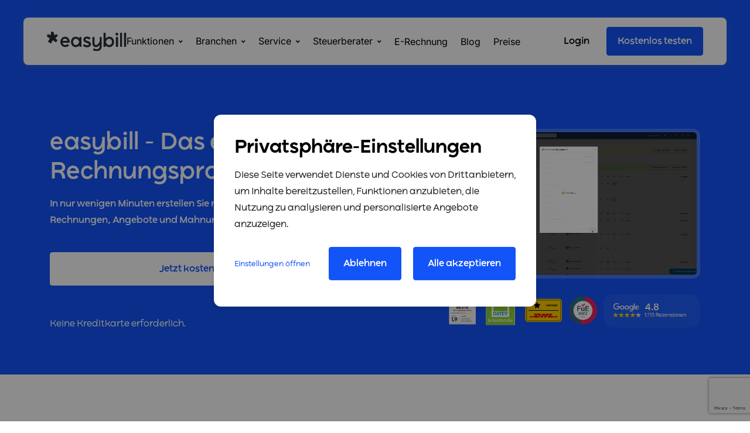

--- FILE ---
content_type: text/html; charset=utf-8
request_url: https://www.google.com/recaptcha/api2/anchor?ar=1&k=6LfBLCIsAAAAAH2HO9ST87YQBbPjoGyZZNSh7Qvn&co=aHR0cHM6Ly93d3cuZWFzeWJpbGwuZGU6NDQz&hl=en&v=9TiwnJFHeuIw_s0wSd3fiKfN&size=invisible&anchor-ms=20000&execute-ms=30000&cb=kpquw61c1swx
body_size: 48177
content:
<!DOCTYPE HTML><html dir="ltr" lang="en"><head><meta http-equiv="Content-Type" content="text/html; charset=UTF-8">
<meta http-equiv="X-UA-Compatible" content="IE=edge">
<title>reCAPTCHA</title>
<style type="text/css">
/* cyrillic-ext */
@font-face {
  font-family: 'Roboto';
  font-style: normal;
  font-weight: 400;
  font-stretch: 100%;
  src: url(//fonts.gstatic.com/s/roboto/v48/KFO7CnqEu92Fr1ME7kSn66aGLdTylUAMa3GUBHMdazTgWw.woff2) format('woff2');
  unicode-range: U+0460-052F, U+1C80-1C8A, U+20B4, U+2DE0-2DFF, U+A640-A69F, U+FE2E-FE2F;
}
/* cyrillic */
@font-face {
  font-family: 'Roboto';
  font-style: normal;
  font-weight: 400;
  font-stretch: 100%;
  src: url(//fonts.gstatic.com/s/roboto/v48/KFO7CnqEu92Fr1ME7kSn66aGLdTylUAMa3iUBHMdazTgWw.woff2) format('woff2');
  unicode-range: U+0301, U+0400-045F, U+0490-0491, U+04B0-04B1, U+2116;
}
/* greek-ext */
@font-face {
  font-family: 'Roboto';
  font-style: normal;
  font-weight: 400;
  font-stretch: 100%;
  src: url(//fonts.gstatic.com/s/roboto/v48/KFO7CnqEu92Fr1ME7kSn66aGLdTylUAMa3CUBHMdazTgWw.woff2) format('woff2');
  unicode-range: U+1F00-1FFF;
}
/* greek */
@font-face {
  font-family: 'Roboto';
  font-style: normal;
  font-weight: 400;
  font-stretch: 100%;
  src: url(//fonts.gstatic.com/s/roboto/v48/KFO7CnqEu92Fr1ME7kSn66aGLdTylUAMa3-UBHMdazTgWw.woff2) format('woff2');
  unicode-range: U+0370-0377, U+037A-037F, U+0384-038A, U+038C, U+038E-03A1, U+03A3-03FF;
}
/* math */
@font-face {
  font-family: 'Roboto';
  font-style: normal;
  font-weight: 400;
  font-stretch: 100%;
  src: url(//fonts.gstatic.com/s/roboto/v48/KFO7CnqEu92Fr1ME7kSn66aGLdTylUAMawCUBHMdazTgWw.woff2) format('woff2');
  unicode-range: U+0302-0303, U+0305, U+0307-0308, U+0310, U+0312, U+0315, U+031A, U+0326-0327, U+032C, U+032F-0330, U+0332-0333, U+0338, U+033A, U+0346, U+034D, U+0391-03A1, U+03A3-03A9, U+03B1-03C9, U+03D1, U+03D5-03D6, U+03F0-03F1, U+03F4-03F5, U+2016-2017, U+2034-2038, U+203C, U+2040, U+2043, U+2047, U+2050, U+2057, U+205F, U+2070-2071, U+2074-208E, U+2090-209C, U+20D0-20DC, U+20E1, U+20E5-20EF, U+2100-2112, U+2114-2115, U+2117-2121, U+2123-214F, U+2190, U+2192, U+2194-21AE, U+21B0-21E5, U+21F1-21F2, U+21F4-2211, U+2213-2214, U+2216-22FF, U+2308-230B, U+2310, U+2319, U+231C-2321, U+2336-237A, U+237C, U+2395, U+239B-23B7, U+23D0, U+23DC-23E1, U+2474-2475, U+25AF, U+25B3, U+25B7, U+25BD, U+25C1, U+25CA, U+25CC, U+25FB, U+266D-266F, U+27C0-27FF, U+2900-2AFF, U+2B0E-2B11, U+2B30-2B4C, U+2BFE, U+3030, U+FF5B, U+FF5D, U+1D400-1D7FF, U+1EE00-1EEFF;
}
/* symbols */
@font-face {
  font-family: 'Roboto';
  font-style: normal;
  font-weight: 400;
  font-stretch: 100%;
  src: url(//fonts.gstatic.com/s/roboto/v48/KFO7CnqEu92Fr1ME7kSn66aGLdTylUAMaxKUBHMdazTgWw.woff2) format('woff2');
  unicode-range: U+0001-000C, U+000E-001F, U+007F-009F, U+20DD-20E0, U+20E2-20E4, U+2150-218F, U+2190, U+2192, U+2194-2199, U+21AF, U+21E6-21F0, U+21F3, U+2218-2219, U+2299, U+22C4-22C6, U+2300-243F, U+2440-244A, U+2460-24FF, U+25A0-27BF, U+2800-28FF, U+2921-2922, U+2981, U+29BF, U+29EB, U+2B00-2BFF, U+4DC0-4DFF, U+FFF9-FFFB, U+10140-1018E, U+10190-1019C, U+101A0, U+101D0-101FD, U+102E0-102FB, U+10E60-10E7E, U+1D2C0-1D2D3, U+1D2E0-1D37F, U+1F000-1F0FF, U+1F100-1F1AD, U+1F1E6-1F1FF, U+1F30D-1F30F, U+1F315, U+1F31C, U+1F31E, U+1F320-1F32C, U+1F336, U+1F378, U+1F37D, U+1F382, U+1F393-1F39F, U+1F3A7-1F3A8, U+1F3AC-1F3AF, U+1F3C2, U+1F3C4-1F3C6, U+1F3CA-1F3CE, U+1F3D4-1F3E0, U+1F3ED, U+1F3F1-1F3F3, U+1F3F5-1F3F7, U+1F408, U+1F415, U+1F41F, U+1F426, U+1F43F, U+1F441-1F442, U+1F444, U+1F446-1F449, U+1F44C-1F44E, U+1F453, U+1F46A, U+1F47D, U+1F4A3, U+1F4B0, U+1F4B3, U+1F4B9, U+1F4BB, U+1F4BF, U+1F4C8-1F4CB, U+1F4D6, U+1F4DA, U+1F4DF, U+1F4E3-1F4E6, U+1F4EA-1F4ED, U+1F4F7, U+1F4F9-1F4FB, U+1F4FD-1F4FE, U+1F503, U+1F507-1F50B, U+1F50D, U+1F512-1F513, U+1F53E-1F54A, U+1F54F-1F5FA, U+1F610, U+1F650-1F67F, U+1F687, U+1F68D, U+1F691, U+1F694, U+1F698, U+1F6AD, U+1F6B2, U+1F6B9-1F6BA, U+1F6BC, U+1F6C6-1F6CF, U+1F6D3-1F6D7, U+1F6E0-1F6EA, U+1F6F0-1F6F3, U+1F6F7-1F6FC, U+1F700-1F7FF, U+1F800-1F80B, U+1F810-1F847, U+1F850-1F859, U+1F860-1F887, U+1F890-1F8AD, U+1F8B0-1F8BB, U+1F8C0-1F8C1, U+1F900-1F90B, U+1F93B, U+1F946, U+1F984, U+1F996, U+1F9E9, U+1FA00-1FA6F, U+1FA70-1FA7C, U+1FA80-1FA89, U+1FA8F-1FAC6, U+1FACE-1FADC, U+1FADF-1FAE9, U+1FAF0-1FAF8, U+1FB00-1FBFF;
}
/* vietnamese */
@font-face {
  font-family: 'Roboto';
  font-style: normal;
  font-weight: 400;
  font-stretch: 100%;
  src: url(//fonts.gstatic.com/s/roboto/v48/KFO7CnqEu92Fr1ME7kSn66aGLdTylUAMa3OUBHMdazTgWw.woff2) format('woff2');
  unicode-range: U+0102-0103, U+0110-0111, U+0128-0129, U+0168-0169, U+01A0-01A1, U+01AF-01B0, U+0300-0301, U+0303-0304, U+0308-0309, U+0323, U+0329, U+1EA0-1EF9, U+20AB;
}
/* latin-ext */
@font-face {
  font-family: 'Roboto';
  font-style: normal;
  font-weight: 400;
  font-stretch: 100%;
  src: url(//fonts.gstatic.com/s/roboto/v48/KFO7CnqEu92Fr1ME7kSn66aGLdTylUAMa3KUBHMdazTgWw.woff2) format('woff2');
  unicode-range: U+0100-02BA, U+02BD-02C5, U+02C7-02CC, U+02CE-02D7, U+02DD-02FF, U+0304, U+0308, U+0329, U+1D00-1DBF, U+1E00-1E9F, U+1EF2-1EFF, U+2020, U+20A0-20AB, U+20AD-20C0, U+2113, U+2C60-2C7F, U+A720-A7FF;
}
/* latin */
@font-face {
  font-family: 'Roboto';
  font-style: normal;
  font-weight: 400;
  font-stretch: 100%;
  src: url(//fonts.gstatic.com/s/roboto/v48/KFO7CnqEu92Fr1ME7kSn66aGLdTylUAMa3yUBHMdazQ.woff2) format('woff2');
  unicode-range: U+0000-00FF, U+0131, U+0152-0153, U+02BB-02BC, U+02C6, U+02DA, U+02DC, U+0304, U+0308, U+0329, U+2000-206F, U+20AC, U+2122, U+2191, U+2193, U+2212, U+2215, U+FEFF, U+FFFD;
}
/* cyrillic-ext */
@font-face {
  font-family: 'Roboto';
  font-style: normal;
  font-weight: 500;
  font-stretch: 100%;
  src: url(//fonts.gstatic.com/s/roboto/v48/KFO7CnqEu92Fr1ME7kSn66aGLdTylUAMa3GUBHMdazTgWw.woff2) format('woff2');
  unicode-range: U+0460-052F, U+1C80-1C8A, U+20B4, U+2DE0-2DFF, U+A640-A69F, U+FE2E-FE2F;
}
/* cyrillic */
@font-face {
  font-family: 'Roboto';
  font-style: normal;
  font-weight: 500;
  font-stretch: 100%;
  src: url(//fonts.gstatic.com/s/roboto/v48/KFO7CnqEu92Fr1ME7kSn66aGLdTylUAMa3iUBHMdazTgWw.woff2) format('woff2');
  unicode-range: U+0301, U+0400-045F, U+0490-0491, U+04B0-04B1, U+2116;
}
/* greek-ext */
@font-face {
  font-family: 'Roboto';
  font-style: normal;
  font-weight: 500;
  font-stretch: 100%;
  src: url(//fonts.gstatic.com/s/roboto/v48/KFO7CnqEu92Fr1ME7kSn66aGLdTylUAMa3CUBHMdazTgWw.woff2) format('woff2');
  unicode-range: U+1F00-1FFF;
}
/* greek */
@font-face {
  font-family: 'Roboto';
  font-style: normal;
  font-weight: 500;
  font-stretch: 100%;
  src: url(//fonts.gstatic.com/s/roboto/v48/KFO7CnqEu92Fr1ME7kSn66aGLdTylUAMa3-UBHMdazTgWw.woff2) format('woff2');
  unicode-range: U+0370-0377, U+037A-037F, U+0384-038A, U+038C, U+038E-03A1, U+03A3-03FF;
}
/* math */
@font-face {
  font-family: 'Roboto';
  font-style: normal;
  font-weight: 500;
  font-stretch: 100%;
  src: url(//fonts.gstatic.com/s/roboto/v48/KFO7CnqEu92Fr1ME7kSn66aGLdTylUAMawCUBHMdazTgWw.woff2) format('woff2');
  unicode-range: U+0302-0303, U+0305, U+0307-0308, U+0310, U+0312, U+0315, U+031A, U+0326-0327, U+032C, U+032F-0330, U+0332-0333, U+0338, U+033A, U+0346, U+034D, U+0391-03A1, U+03A3-03A9, U+03B1-03C9, U+03D1, U+03D5-03D6, U+03F0-03F1, U+03F4-03F5, U+2016-2017, U+2034-2038, U+203C, U+2040, U+2043, U+2047, U+2050, U+2057, U+205F, U+2070-2071, U+2074-208E, U+2090-209C, U+20D0-20DC, U+20E1, U+20E5-20EF, U+2100-2112, U+2114-2115, U+2117-2121, U+2123-214F, U+2190, U+2192, U+2194-21AE, U+21B0-21E5, U+21F1-21F2, U+21F4-2211, U+2213-2214, U+2216-22FF, U+2308-230B, U+2310, U+2319, U+231C-2321, U+2336-237A, U+237C, U+2395, U+239B-23B7, U+23D0, U+23DC-23E1, U+2474-2475, U+25AF, U+25B3, U+25B7, U+25BD, U+25C1, U+25CA, U+25CC, U+25FB, U+266D-266F, U+27C0-27FF, U+2900-2AFF, U+2B0E-2B11, U+2B30-2B4C, U+2BFE, U+3030, U+FF5B, U+FF5D, U+1D400-1D7FF, U+1EE00-1EEFF;
}
/* symbols */
@font-face {
  font-family: 'Roboto';
  font-style: normal;
  font-weight: 500;
  font-stretch: 100%;
  src: url(//fonts.gstatic.com/s/roboto/v48/KFO7CnqEu92Fr1ME7kSn66aGLdTylUAMaxKUBHMdazTgWw.woff2) format('woff2');
  unicode-range: U+0001-000C, U+000E-001F, U+007F-009F, U+20DD-20E0, U+20E2-20E4, U+2150-218F, U+2190, U+2192, U+2194-2199, U+21AF, U+21E6-21F0, U+21F3, U+2218-2219, U+2299, U+22C4-22C6, U+2300-243F, U+2440-244A, U+2460-24FF, U+25A0-27BF, U+2800-28FF, U+2921-2922, U+2981, U+29BF, U+29EB, U+2B00-2BFF, U+4DC0-4DFF, U+FFF9-FFFB, U+10140-1018E, U+10190-1019C, U+101A0, U+101D0-101FD, U+102E0-102FB, U+10E60-10E7E, U+1D2C0-1D2D3, U+1D2E0-1D37F, U+1F000-1F0FF, U+1F100-1F1AD, U+1F1E6-1F1FF, U+1F30D-1F30F, U+1F315, U+1F31C, U+1F31E, U+1F320-1F32C, U+1F336, U+1F378, U+1F37D, U+1F382, U+1F393-1F39F, U+1F3A7-1F3A8, U+1F3AC-1F3AF, U+1F3C2, U+1F3C4-1F3C6, U+1F3CA-1F3CE, U+1F3D4-1F3E0, U+1F3ED, U+1F3F1-1F3F3, U+1F3F5-1F3F7, U+1F408, U+1F415, U+1F41F, U+1F426, U+1F43F, U+1F441-1F442, U+1F444, U+1F446-1F449, U+1F44C-1F44E, U+1F453, U+1F46A, U+1F47D, U+1F4A3, U+1F4B0, U+1F4B3, U+1F4B9, U+1F4BB, U+1F4BF, U+1F4C8-1F4CB, U+1F4D6, U+1F4DA, U+1F4DF, U+1F4E3-1F4E6, U+1F4EA-1F4ED, U+1F4F7, U+1F4F9-1F4FB, U+1F4FD-1F4FE, U+1F503, U+1F507-1F50B, U+1F50D, U+1F512-1F513, U+1F53E-1F54A, U+1F54F-1F5FA, U+1F610, U+1F650-1F67F, U+1F687, U+1F68D, U+1F691, U+1F694, U+1F698, U+1F6AD, U+1F6B2, U+1F6B9-1F6BA, U+1F6BC, U+1F6C6-1F6CF, U+1F6D3-1F6D7, U+1F6E0-1F6EA, U+1F6F0-1F6F3, U+1F6F7-1F6FC, U+1F700-1F7FF, U+1F800-1F80B, U+1F810-1F847, U+1F850-1F859, U+1F860-1F887, U+1F890-1F8AD, U+1F8B0-1F8BB, U+1F8C0-1F8C1, U+1F900-1F90B, U+1F93B, U+1F946, U+1F984, U+1F996, U+1F9E9, U+1FA00-1FA6F, U+1FA70-1FA7C, U+1FA80-1FA89, U+1FA8F-1FAC6, U+1FACE-1FADC, U+1FADF-1FAE9, U+1FAF0-1FAF8, U+1FB00-1FBFF;
}
/* vietnamese */
@font-face {
  font-family: 'Roboto';
  font-style: normal;
  font-weight: 500;
  font-stretch: 100%;
  src: url(//fonts.gstatic.com/s/roboto/v48/KFO7CnqEu92Fr1ME7kSn66aGLdTylUAMa3OUBHMdazTgWw.woff2) format('woff2');
  unicode-range: U+0102-0103, U+0110-0111, U+0128-0129, U+0168-0169, U+01A0-01A1, U+01AF-01B0, U+0300-0301, U+0303-0304, U+0308-0309, U+0323, U+0329, U+1EA0-1EF9, U+20AB;
}
/* latin-ext */
@font-face {
  font-family: 'Roboto';
  font-style: normal;
  font-weight: 500;
  font-stretch: 100%;
  src: url(//fonts.gstatic.com/s/roboto/v48/KFO7CnqEu92Fr1ME7kSn66aGLdTylUAMa3KUBHMdazTgWw.woff2) format('woff2');
  unicode-range: U+0100-02BA, U+02BD-02C5, U+02C7-02CC, U+02CE-02D7, U+02DD-02FF, U+0304, U+0308, U+0329, U+1D00-1DBF, U+1E00-1E9F, U+1EF2-1EFF, U+2020, U+20A0-20AB, U+20AD-20C0, U+2113, U+2C60-2C7F, U+A720-A7FF;
}
/* latin */
@font-face {
  font-family: 'Roboto';
  font-style: normal;
  font-weight: 500;
  font-stretch: 100%;
  src: url(//fonts.gstatic.com/s/roboto/v48/KFO7CnqEu92Fr1ME7kSn66aGLdTylUAMa3yUBHMdazQ.woff2) format('woff2');
  unicode-range: U+0000-00FF, U+0131, U+0152-0153, U+02BB-02BC, U+02C6, U+02DA, U+02DC, U+0304, U+0308, U+0329, U+2000-206F, U+20AC, U+2122, U+2191, U+2193, U+2212, U+2215, U+FEFF, U+FFFD;
}
/* cyrillic-ext */
@font-face {
  font-family: 'Roboto';
  font-style: normal;
  font-weight: 900;
  font-stretch: 100%;
  src: url(//fonts.gstatic.com/s/roboto/v48/KFO7CnqEu92Fr1ME7kSn66aGLdTylUAMa3GUBHMdazTgWw.woff2) format('woff2');
  unicode-range: U+0460-052F, U+1C80-1C8A, U+20B4, U+2DE0-2DFF, U+A640-A69F, U+FE2E-FE2F;
}
/* cyrillic */
@font-face {
  font-family: 'Roboto';
  font-style: normal;
  font-weight: 900;
  font-stretch: 100%;
  src: url(//fonts.gstatic.com/s/roboto/v48/KFO7CnqEu92Fr1ME7kSn66aGLdTylUAMa3iUBHMdazTgWw.woff2) format('woff2');
  unicode-range: U+0301, U+0400-045F, U+0490-0491, U+04B0-04B1, U+2116;
}
/* greek-ext */
@font-face {
  font-family: 'Roboto';
  font-style: normal;
  font-weight: 900;
  font-stretch: 100%;
  src: url(//fonts.gstatic.com/s/roboto/v48/KFO7CnqEu92Fr1ME7kSn66aGLdTylUAMa3CUBHMdazTgWw.woff2) format('woff2');
  unicode-range: U+1F00-1FFF;
}
/* greek */
@font-face {
  font-family: 'Roboto';
  font-style: normal;
  font-weight: 900;
  font-stretch: 100%;
  src: url(//fonts.gstatic.com/s/roboto/v48/KFO7CnqEu92Fr1ME7kSn66aGLdTylUAMa3-UBHMdazTgWw.woff2) format('woff2');
  unicode-range: U+0370-0377, U+037A-037F, U+0384-038A, U+038C, U+038E-03A1, U+03A3-03FF;
}
/* math */
@font-face {
  font-family: 'Roboto';
  font-style: normal;
  font-weight: 900;
  font-stretch: 100%;
  src: url(//fonts.gstatic.com/s/roboto/v48/KFO7CnqEu92Fr1ME7kSn66aGLdTylUAMawCUBHMdazTgWw.woff2) format('woff2');
  unicode-range: U+0302-0303, U+0305, U+0307-0308, U+0310, U+0312, U+0315, U+031A, U+0326-0327, U+032C, U+032F-0330, U+0332-0333, U+0338, U+033A, U+0346, U+034D, U+0391-03A1, U+03A3-03A9, U+03B1-03C9, U+03D1, U+03D5-03D6, U+03F0-03F1, U+03F4-03F5, U+2016-2017, U+2034-2038, U+203C, U+2040, U+2043, U+2047, U+2050, U+2057, U+205F, U+2070-2071, U+2074-208E, U+2090-209C, U+20D0-20DC, U+20E1, U+20E5-20EF, U+2100-2112, U+2114-2115, U+2117-2121, U+2123-214F, U+2190, U+2192, U+2194-21AE, U+21B0-21E5, U+21F1-21F2, U+21F4-2211, U+2213-2214, U+2216-22FF, U+2308-230B, U+2310, U+2319, U+231C-2321, U+2336-237A, U+237C, U+2395, U+239B-23B7, U+23D0, U+23DC-23E1, U+2474-2475, U+25AF, U+25B3, U+25B7, U+25BD, U+25C1, U+25CA, U+25CC, U+25FB, U+266D-266F, U+27C0-27FF, U+2900-2AFF, U+2B0E-2B11, U+2B30-2B4C, U+2BFE, U+3030, U+FF5B, U+FF5D, U+1D400-1D7FF, U+1EE00-1EEFF;
}
/* symbols */
@font-face {
  font-family: 'Roboto';
  font-style: normal;
  font-weight: 900;
  font-stretch: 100%;
  src: url(//fonts.gstatic.com/s/roboto/v48/KFO7CnqEu92Fr1ME7kSn66aGLdTylUAMaxKUBHMdazTgWw.woff2) format('woff2');
  unicode-range: U+0001-000C, U+000E-001F, U+007F-009F, U+20DD-20E0, U+20E2-20E4, U+2150-218F, U+2190, U+2192, U+2194-2199, U+21AF, U+21E6-21F0, U+21F3, U+2218-2219, U+2299, U+22C4-22C6, U+2300-243F, U+2440-244A, U+2460-24FF, U+25A0-27BF, U+2800-28FF, U+2921-2922, U+2981, U+29BF, U+29EB, U+2B00-2BFF, U+4DC0-4DFF, U+FFF9-FFFB, U+10140-1018E, U+10190-1019C, U+101A0, U+101D0-101FD, U+102E0-102FB, U+10E60-10E7E, U+1D2C0-1D2D3, U+1D2E0-1D37F, U+1F000-1F0FF, U+1F100-1F1AD, U+1F1E6-1F1FF, U+1F30D-1F30F, U+1F315, U+1F31C, U+1F31E, U+1F320-1F32C, U+1F336, U+1F378, U+1F37D, U+1F382, U+1F393-1F39F, U+1F3A7-1F3A8, U+1F3AC-1F3AF, U+1F3C2, U+1F3C4-1F3C6, U+1F3CA-1F3CE, U+1F3D4-1F3E0, U+1F3ED, U+1F3F1-1F3F3, U+1F3F5-1F3F7, U+1F408, U+1F415, U+1F41F, U+1F426, U+1F43F, U+1F441-1F442, U+1F444, U+1F446-1F449, U+1F44C-1F44E, U+1F453, U+1F46A, U+1F47D, U+1F4A3, U+1F4B0, U+1F4B3, U+1F4B9, U+1F4BB, U+1F4BF, U+1F4C8-1F4CB, U+1F4D6, U+1F4DA, U+1F4DF, U+1F4E3-1F4E6, U+1F4EA-1F4ED, U+1F4F7, U+1F4F9-1F4FB, U+1F4FD-1F4FE, U+1F503, U+1F507-1F50B, U+1F50D, U+1F512-1F513, U+1F53E-1F54A, U+1F54F-1F5FA, U+1F610, U+1F650-1F67F, U+1F687, U+1F68D, U+1F691, U+1F694, U+1F698, U+1F6AD, U+1F6B2, U+1F6B9-1F6BA, U+1F6BC, U+1F6C6-1F6CF, U+1F6D3-1F6D7, U+1F6E0-1F6EA, U+1F6F0-1F6F3, U+1F6F7-1F6FC, U+1F700-1F7FF, U+1F800-1F80B, U+1F810-1F847, U+1F850-1F859, U+1F860-1F887, U+1F890-1F8AD, U+1F8B0-1F8BB, U+1F8C0-1F8C1, U+1F900-1F90B, U+1F93B, U+1F946, U+1F984, U+1F996, U+1F9E9, U+1FA00-1FA6F, U+1FA70-1FA7C, U+1FA80-1FA89, U+1FA8F-1FAC6, U+1FACE-1FADC, U+1FADF-1FAE9, U+1FAF0-1FAF8, U+1FB00-1FBFF;
}
/* vietnamese */
@font-face {
  font-family: 'Roboto';
  font-style: normal;
  font-weight: 900;
  font-stretch: 100%;
  src: url(//fonts.gstatic.com/s/roboto/v48/KFO7CnqEu92Fr1ME7kSn66aGLdTylUAMa3OUBHMdazTgWw.woff2) format('woff2');
  unicode-range: U+0102-0103, U+0110-0111, U+0128-0129, U+0168-0169, U+01A0-01A1, U+01AF-01B0, U+0300-0301, U+0303-0304, U+0308-0309, U+0323, U+0329, U+1EA0-1EF9, U+20AB;
}
/* latin-ext */
@font-face {
  font-family: 'Roboto';
  font-style: normal;
  font-weight: 900;
  font-stretch: 100%;
  src: url(//fonts.gstatic.com/s/roboto/v48/KFO7CnqEu92Fr1ME7kSn66aGLdTylUAMa3KUBHMdazTgWw.woff2) format('woff2');
  unicode-range: U+0100-02BA, U+02BD-02C5, U+02C7-02CC, U+02CE-02D7, U+02DD-02FF, U+0304, U+0308, U+0329, U+1D00-1DBF, U+1E00-1E9F, U+1EF2-1EFF, U+2020, U+20A0-20AB, U+20AD-20C0, U+2113, U+2C60-2C7F, U+A720-A7FF;
}
/* latin */
@font-face {
  font-family: 'Roboto';
  font-style: normal;
  font-weight: 900;
  font-stretch: 100%;
  src: url(//fonts.gstatic.com/s/roboto/v48/KFO7CnqEu92Fr1ME7kSn66aGLdTylUAMa3yUBHMdazQ.woff2) format('woff2');
  unicode-range: U+0000-00FF, U+0131, U+0152-0153, U+02BB-02BC, U+02C6, U+02DA, U+02DC, U+0304, U+0308, U+0329, U+2000-206F, U+20AC, U+2122, U+2191, U+2193, U+2212, U+2215, U+FEFF, U+FFFD;
}

</style>
<link rel="stylesheet" type="text/css" href="https://www.gstatic.com/recaptcha/releases/9TiwnJFHeuIw_s0wSd3fiKfN/styles__ltr.css">
<script nonce="2-Fsaz0RPHRJkpICdTFm5g" type="text/javascript">window['__recaptcha_api'] = 'https://www.google.com/recaptcha/api2/';</script>
<script type="text/javascript" src="https://www.gstatic.com/recaptcha/releases/9TiwnJFHeuIw_s0wSd3fiKfN/recaptcha__en.js" nonce="2-Fsaz0RPHRJkpICdTFm5g">
      
    </script></head>
<body><div id="rc-anchor-alert" class="rc-anchor-alert"></div>
<input type="hidden" id="recaptcha-token" value="[base64]">
<script type="text/javascript" nonce="2-Fsaz0RPHRJkpICdTFm5g">
      recaptcha.anchor.Main.init("[\x22ainput\x22,[\x22bgdata\x22,\x22\x22,\[base64]/[base64]/UltIKytdPWE6KGE8MjA0OD9SW0grK109YT4+NnwxOTI6KChhJjY0NTEyKT09NTUyOTYmJnErMTxoLmxlbmd0aCYmKGguY2hhckNvZGVBdChxKzEpJjY0NTEyKT09NTYzMjA/[base64]/MjU1OlI/[base64]/[base64]/[base64]/[base64]/[base64]/[base64]/[base64]/[base64]/[base64]/[base64]\x22,\[base64]\\u003d\x22,\x22bHIPC3XCsAZhbSnCksKMScOpwpkGw69fw4x9w67CkcKNwq5ew4vCuMKqw6FMw7HDvsO7woU9NMO8AcO9d8O0BGZ4NiDClsOjJ8KQw5fDrsKLw7vCsG87wo3Cq2gtNkHCuU/[base64]/w5Mnwo7CqsKJC3ojwrZSSwtrwr97FMOewpdXdMOKwoXCm1N2wpXDncOrw6kxRxl9N8OnRytrwqFEKsKEw5/Ch8KWw4A3wpDDmWNewpVOwpVkfQoINMOIFk/DnDzCgsOHw6Efw4Fjw7NlYnp1MsKlLj3CuMK5Z8O/J11dcA/DjnVTwpfDkVN7PMKVw5Bewq5Tw40Xwp1ad3tYHcO1aMO3w5hwwqtXw6rDpcKAEMKNwodkEAgAQ8KBwr1zACYmZBITwozDicOpEcKsNcOPACzChwXCkcOeDcKBHV1xw4zDjMOuS8OBwqAtPcK4CXDCuMOww6fClWnCgiZFw6/CrcOQw68qWnl2PcKwMwnCnDjCoEURwpjDncO3w5jDhjzDpyBXNgVHd8KlwqstE8ORw71RwqZDKcKPwprDssOvw5oOw7XCgQpFGAvCpcOpw4JBXcKsw7rDhMKDw7jCmAo/woRmWiUtaGoCw6Z0wolnw6dYJsKlIMOmw7zDrWV9OcOHw6bDhcOnNmRHw53Ct3PDvFXDvTjCk8KPdTB5JcOedMOtw5hPw4/[base64]/fjDDvXPCrsODw6HDmMKkT8KtwpsFwoXCo8Kbwr1SNcO8wrLCvMKJFcK8UQPDnsO7AR/Dl3ZbL8KDwpTCocOcR8K+e8KCwp7CiEHDvxrDkBrCuQ7CvcOJLDo2w7Fyw6HDnMKWO3/Dhn/[base64]/DhMOsw4ljXsOLbHXCnMKGJwYeVl8vw7pMwq11W3TDvcOEUWXDj8KqMHM3wpVIJcOow57CjibDgw/Dhx3Dm8KuwrHClcO7YsK1ZljDnHVhw65LRMOTw4YAw5cdEsKTLTTDi8K9WsOWw6PDrsKodkAYMsOlwrHDh05awpfCpWrCq8OXOsO6OgPDnivDpyTCrcK/[base64]/[base64]/CmMOfwp50wqQOw6MWKsO/wqPCrcOMwq7DtwbCpF8mPsKcH8OJD13CvcOKQwQNbcO/e0ZIOxLCksOLw7XDjWrDnsKvw6QgwocBw6Qgwokzc1bCg8KBIMKaC8OxNcKgW8KUwrYtw48YWzsaU2Yvw4bDkWPClHxBwoXCtsOsVA8sFy7DlcK/MwFeMcKVExfCgsKrIi4MwpB4wrXCssOkQmfClBrDt8KwwpLChMKbAR/CqUXDj0rCvMOBNnfDuDkrAjjCuBYSw6HDm8OHdjvDnhYlw7XCjsKAw4DCrcK1Sm1mQCUuFsKpwrN1EcOkP09bw4QJw6/[base64]/[base64]/[base64]/DjBrDlsOqRAXDiybDnE0hf8ObwoXCgR3CjBbChHHDp3TDiGzCnx92KRfCqsKLIMKuwq/[base64]/w7TCjH/ChcKnw6PClcOJwpx8DcOPTMKIYsOeWcOpwoIWccOeWwFFw5bDqhQpw4tmw67DjzrDrsOoWcOzQ2DCt8KHw4bDtlQFwr4Pbj02w4wFbMKPPcOHw7l7Lx12wqZGIjPDvU1nTcO0UBYod8K/w5fCtxdFeMKAZcKnTsOcBBLDhXfDucO2wqzChsOtwq/Dk8K7Y8Oawr9HZMK6w7IFwpvCrj0ZwqxEw7bDhwLDjSAJN8OGCMOWfz13woEuUMKINMOFbgp7JFvDjyHDsGbCsxHDncOiS8OwwrHDug04wq8+QcKuIU3CucOSw7BbYBFNwqIDw5poMcOswq04fGvDsRwSwp5JwogwSUcZw6DDl8KdVX/CnR/CiMK0WsKEE8KUHgg9IcO4wpHCmcKyw4hwY8KmwqpULmdATynDjsOWwq5fwqpoF8K4wrFAKlhUOyTDuBdqwq3ClcKfw53Cg1Zew7xjcRjCjsKKNlhuw6rCmsKOTgNuPn/DvcOmw7UAw5DDnsKhJ1AdwqNkXMObVsK7cBvDqDM0w7VSw6/DhcOgOcOGTB4Rw7nCjTpFw5fDncOQwonCi0wyey3CisKtw4ljUnFJPMKXNQFxw6RcwoIifm7DpMOiCMOcwqZywrVVwrgkw49RwpM0wrTDo1nCjzgvHsORNh42eMKRdcOuElLCgDENC2pUICIbJ8KowrQ1w7RZwrrDosO/fMKVGMKswpnCn8OhShfDq8OFw4bClwYOwrY1w6nCj8KhaMKoUMOUKFZrwqptCsOKEHE8wrHDtxrDhGFnwrdmCzDDksOHAmpiIkfDnMOTwromMMKVwo7CncOUw5jDrUcEXzzCr8KNwr/DuXwCwonDiMOFwrEFwofCq8KTwpbCo8OvSx0WwpLCsljDtHp4wqfCocK7w5Q2MMKzwpFULcKswoYuFcKpwprChcKiK8O6NsKIw6vDk0XCpcKzw7o0QcO3H8KuOMOsw7DCpcONO8OHQSXDhDICw65/[base64]/ScO0YsOmTlrDpw3CosOhOXUDSMOrRcODwpnDsFHDvUQ7wprCm8OfOcOdw7HCgX/DvcKVw7jDiMKwJcOzwo3DlRtJwq5Cd8K2w4PDi2BEW1/Dvjxcw7fCgsKGfMOOw5/[base64]/w5p4WcKRwrZMwphxGkYFw7PDtx/DuncJw7FfZD/CscKRTAxawqoSasKJfMOKwpPCrcKKQWhKwqA0woUICMOrw4weYsKRw6BMLsKlwpdGQcOqw5skGcKCL8OcIsKBN8OVecOAFAPCnsOvw41lwqPDsBbCqn/CoMKJw5c1dFY3NnjCnMOVwpjDtwLClMKhbcKfHSBYSsKCw4NNHsO3wrY/[base64]/Cm0oUVsKSJhUZd8KTwocTw5XDmsOHVS/DqBnDnxbCjMOePgXCj8Ozw6XDpFrCn8OswofDkU9Xw5rCo8O/PwJpwrMTw7odIU3DvUB7FcOdwp5Mwp/DvjNJwp1fX8OtV8KzwqTCqcK0wr3Co306w7FhwrnCvsKpwr7CqGbCgMOWHsKRw7/CqQ5geEUsPlTCj8KFwr02w4sewqBmOsKTCsO1wpPDojTDiA41w48IN2XDusOXwrNCVRlHP8ORw4gmZcKJE2o8wqBBwptVPQvCvMOjw7nDr8OqOQpww4TDr8Khw4/DuDLDg2DDh1PDr8OPw6Z2w4kWw4jDtTbCrjMJwrEGZAzCh8K1GzDDpMKvFDPDqcOVTMK4fxTDrMKAw57CmhMTG8O+wozCgyM1w6F3wo3DoiA9w4xsRg92LMO5wrJdw4MZwqstUEBvw6Ftwr9oTzsqPcOgwrfDvz94wpodbUgDXGbDosKww44IfcONDMOML8OeFcK/wqzCiDIIw5bCnsOJO8Kdw6t9EcO9Xz9kDkhqwolpwr15F8OkNAXDtgEKGcOAwrHDkMKGw5svGyTDtMOxVG5CKcK8wp/[base64]/wr7DsmNTS8KJPsOkH3p7A298C1kfZ1bCpBnCp1fCucKswr1ywq/DjsK7AzERWHgAwrlyf8OTw7LDnMOSwoBbRcK7w40oRcOqwochVcOlMEDDmcKobxDDpMOoKncuEMKBw5BvbUNDPHvCn8OGa2IkDDTCuHUWw47CuwNsworCiwDDpwhHw6PCpsOkZz3Cs8O0acKYw4B2YMOswpdaw5BNwr/CmsOAw44KRRHDgMOqPHMHwqfCsxZmGcOJCxnDq1I/RGLDv8KATXjCusOdw4x/woXCpcOGBMK5eznChcO/CkpfAAE3UcOCHX0pw5gjHsO4w6TDlGZqJDHDrj3DvUkAa8KVwrRiSkoNdhzCiMK3w6kxJMKqYcKkXBlsw6powrfClxzCi8K2w7vDocK9w7XDhCwfwprCu28Owp/[base64]/DuENCCsKfwofCtH8Vw6/DpcOpI8Oew7rCvcOHdy1Cw4rCtWBSwqLCtsOtck09DMO7ZiTCpMO8w4zDllxSacKyHkvCp8K9aVkhQMO2O3JNw7DDuUAOw4FdNFjDvcKPwoXDpsOpw43Dv8OFUsOZw5zCuMKJacOaw7/Dr8Oew6HDr0E2OsOHwpPCocO7w6wKKhEZQMOQw5nDlDR9w4R9w6PDumVFwrzDkUzCtcKkwr3Dv8Olwp/CmsKLR8KQJcKPAsORw7AJwpZzw6pzw7PClsO/[base64]/CkSxawqjChcO9Ni9Bw4ZQw7rCoMKwwr9AL8O9wrwXwozDl8O8MsKSGMO3w5gzARvCisO4wpVIJwrChUXDtykcw6bCs08UwqnCs8OyccKtCSBbwq7CucKwBWvDg8O4OEXDpmPDlR/DnggDRcOvO8KaecOaw4lFw7A/[base64]/Dp8KtwpQVwqzCvn7DjMKfw4EnYyErwrQFwqLCq8KUUsK6wqDDtsK9w78Ww7PCrsO6wpc/B8KjwrQLw67ClS0jE0M6w6zDl3QJw67CisO9DMO4wotiIMKPd8KkwrwhwrjCqMK9wonClgbDpSjCsDHDhFTDhsOODBfCrMOcw4dpOEnCnT3DnkPCljXDpTspwpzCucKxCFY4wqUAw5nCksO9w4ohUMKrFcOewpk6wr9SBcOnw7nDj8Kpw4dPaMKoWgTCnGzDi8KEdw/CmjZaXMKIwoU8wonCtMKjNAXCng8dOcKwBMKyLy8cw7pwPMOoKMKXa8KTwr8uwoN5HcOGw4E6KhUpwoZ2QMO0w5xJw6F1w6vCpVs2MsOLwoAlw70Rw7rCicOkwoLCh8OUVMKYXkU7w6x+RsOmwonChTHCpMKTwrXCnMK/MiHDhzvCpcKuZMOzJFNHCEwIw4vCmMOZw6cnwqJkw7NTw7FtJ21ZMUE6wpnCmkN5P8K7woDCocKndT7DosKzVksswodGLcOfwpXDj8Ohw6lyAX8KwrhyesOqKDvDmMK9w5Maw5HDnsOFX8K0HsODR8OSHcOxw7/CoMOiw6TDh3DCqMOvFcKUwqE8WyzDjhDCiMKhw4jCq8KNwoHCrmbDhcKtwoMlQMKuP8K6SyUzwqxywocAOV9uEcOzZWTDiivDsMKqahTCpWzDpmAEScKswrzChMOXw65ww6MIw4xNX8OxVsKfSMKhw5IPesKGwpAgPx/Cu8Kya8KXwq3CmsODKMOQJSPCtlhBw4VodCDChSsOL8KCwqTDuELDkihfEsO3XmDCoyrCn8OhUsO/wrPChQIANsOSEsKUwoo1wp/Dm1bDqSo5w7XCpcOebcOrJMODw71Iw6NMW8O2GXUgw7QfJBrDh8Oww50NGsOvwrLDkFlkAsObwrXCusOjw5TDik9HD8OMD8KgwrVhJmQEwoAuw77Dr8O1wro2SH7CiEPDg8Obw71lwrsBwoLCoDkLHMO7akhPw5XDtHzDm8Odw5VIwrbCisOkD0F/QMKfwprDgsK4YMOdw79Ywpsaw7NbasOgw6fCjcO5w7LCsMOWwqMwIMOnH0zCuBQ3wrQ0w7kQHMK9KzslFyXCssKbZx1QOE86wrYfwqTCiyTCuk5rwq8wH8O6aMOJw4RkY8OSHmcywpnCusKcdcO3wo/Do2VyMcKjw4DCpsOMeQbDucOEXsOxw4DDvMOuJ8KLC8OGw5nDikkvwpEtwo3DvDxeD8K9FDBMwrbDqSXCv8O5U8Otb8OZw4nCtcKMQsOwwqvDosOpwpxTXXUUwo/CvsKww7ZGQsO2cMOpw5NnJ8OowqMPwr3DpsOffMOMwqnDj8KZETrDqjfDoMOKw4jCn8KsZ3dzK8OySMO0w7U8wqwBVmEyLSdXwr3CqlPDq8O4d1LDkQrClxArQnPCpzYDA8OBesOXDT7Cr3/DmcO7w7hnwr9QDxbCtcOuw5NGWSfCvgTDuiliOsOowobDkxxwwqTCpcOCawM8w5nCiMKmUgjCujE4wp5wKMKKcsOAwpHDq3vDucOxwpTCocKlw6F5dMODwoPDqwQ3w4LDlcOgcjbChhU0ARLCgV7Dr8Onw7pLKR7DqmTDq8OlwrQxwoPDnl7Dlycfwr/DtS7Dn8OmKVhiOjDCgDXDt8OYwrfCi8KdNGnCjVHDrsO8V8OKw5/ChVpuw58KNMKqawc2V8OOw5EEw6vDjzxXLMKPXQwNw6HCrcKpwr/DrcO3wqnDuMO3wq4gAsOjw5BWwobCscOUPUkgwoPDjMK7wrTCtsKfYMKHw7YaN1B5wptLwqRUKEF0w6MCI8KowqIqKDDDpEVeSX3Cp8Ktw4/DncKow6BqNgXCnlHCszHDuMODNQjCoC3CqsKUwotEwq/[base64]/exsww7zDksOICcKtXMK8wrMWecOWG8KKwotHfcKDXDtewpvDlsOoCTBpIMKswo/CpAVQShLCj8OUAsOXQX8WB1nDj8K2HiJvfWsdIcKRfADDrcOMUsKjMsO9w7rCqMKacSDCghBuw63DrMORwq3CkcOwHRHDu3TDlsOZw5g9UQPClsOewq/CmcKVJMKgw5pxBHHDvE1lAUjDn8OeF0HDkFDDlCxiwpdLQAHCmlwEw4rDlDZxwqHCoMOawofCki7DmcOSw4EfwrXCicKmw6Y9wpF/[base64]/CnjBPwrXCiQQkY8KTw4RleMKBBi86BD1MDMKhwofDhMK8w7zCq8KFfMOgPzMSCsKAaFUSw4vDgMOWw5jCi8O5w6k3w51BM8O8wpDDkR7ClHQOw6JSwp1OwrzConMOEEJWwoNbwrHCisKad2ohdsOiwp0SMUZiwoVJw7M1D3EYworCt1HDsFMtR8KXNDLCtcO4aFdyLF/Dp8O/wo3CqCciesOfw7zCmh9RBFnDvxPDlHE4wrFiE8KGw4vCq8K7HS0mw7LCq2LCoDB5wp0Hw7DCqEAyRRg0wpDCtcKaDsKmJxfCjGzDkMKKwoDDmG1Cb8KcWHTDqirCsMOvwoBKQyrCv8K7dxwgLwXDl8OOwq5Cw6DDrMOhw4HCncO/[base64]/Coz4pVcORasOhw4wmeMOYw5vDuh0tw6rCnsObFhHDmD7CncOQw6DDvgHDgksNW8K6DjzDgVzCssOJwp8mc8KeKTU8QMKpw4vCtDHDn8K6KsOGw4/DlcKgwoEfcBrCgmbCrgMxw6BVwrDDrcK8w43Cm8K+w7DDhCB1TsKef1ENKgDCunF9w4HCpnDCskvDmMOmwrJ2wpo2DMKcJ8OmaMKxwqpvfDTCjcKaw4NOG8OcHQDDqcKUwp7CrsOAbzzCgGIeQsKtw4fCmX3Cry/CoWTDscKSPsOdw5RlA8Ondww6bsOHw6jDlMKBwphpdyHDmsOiwq7ComHDjgXDjVknGcO5S8ODwr7ClcOJwoPDrXTDncK1fsKJBm3DgMKcwqx3T33Dnx/DiMKMYBBGw61dw75Ow7Rxw7HCtcOYVcOFw4rCpcOcexI1wqEHwrs1dcOSG1NAwpFwwpPDq8OPYiReMsKJwp3DuMOcwojCogM7CsOqN8KEUy8eU0HCimsIw6jDsMO/wqPCosKxw7XDmMKSwp0YwpLDsDYKwrgsOzNlYMO8w6DDtCLDmwbCiglDwr/CgsONJRvCv2BHSk/[base64]/DpsKjw4HDoAkySF8MLsK5woAfOCvCpQfCvSfChcKATMKVw7N5IMKpMsKBDsKLNWk1IMOoSAxGbgTDhgfDtmY2NcO9w4nCq8OSw4YtTFDCkVBnwp3DoEPCsWZ/wpjChsKaPjLDr2fCjsOadWvCiyzDrsOnOMOnGMKSw5PCvsOGwo0Gw7bCssOKVg/CnwXCrnnCu3Zhw6vDuk8AT3ESKsOPYMKHwoXDg8KGOsOuwqcdNsOaw6fDgsKuw6/Dt8K9woPDqg/DnyTCunVJBn7Dp2XClCLCqsOYP8KOeBY4Fn/ChcKKbUrDrMOGw53ClsOgHx4JwqTDhyzDk8Kmw6xJwoAvBMK7ZcK9csKSHjXDum3CpsOsHGJ7w7BrwodowoTDgncpfWEdNsOZw5ZJTwHCgsKUWsKXFcKzwoFCw7HDmC/CgGHCoX3DhsOPDcKCGDBHBDIAUcKCDsOyOcOXIVIzw6TChEjDvcOxcsKKwrvCu8OAw7BMS8Kgwo/[base64]/CliBLwovChEnDqCbCuMK6w6wbwr4qLX5PGMO7w7TDhT9VwpLDpgAawqnCoWcZw4IEw717w6oowpDCj8OtGcK5wrR0ZlBhw6HDpF7CocKuClZKwovDq1AJQMKxYBRnOjVHN8O0wqbDicKgRsKrwq3DqyTDgwPCgCkbw5HCshHDkBjDpcKNIFM/wqfDhyfDki7ClMKkUy4VQ8KwwrZ5cQ3DjsKAw6/CnsOFdcOyw4MWJFJjaArCowrCpMOIKcKnb17CulVtUsOZw49xw6hCw7nCtcOPwqTCrsK7B8OJPTLDn8OPw4rClXt6w6gtUMK6wqFKTcOdNVzDnkrCpzQlCcK1M1bCvMKzw7DCgy/Dux7CusKuXE9cwpTCgTrDm17CtQ1bLMKNTsOJJEHDv8KFwq/DqsKGWg3ChzQJBcOKHsOJwqFUw4nCt8OwGMK8w6zCtw3CshrClWFTacKHWzEKw6vCnQ8MbcOQwoDCp0TDsiwiwqVbwqMdNRfCsH/[base64]/w6nDnMKQKFTDqhAVwq08wqZQwoB/[base64]/DqsK9OhjDuwTCjMOYw5VhIRjChUtOwo4Ww6gXHkfDosO1w6IlcX3ClsKwXQ3Dk0MPwp7Cmz3CrFXDuxk5w6TDlwvDoRdTBWQuw77CvDrDnMK1Xw5PbMODEmjCnsOvw7HDsynCg8KwRkxRw7AVwqRUUTHCoy7DicOTwrQlw6vCuQLDnwEkwqLDnABFH1o/wogBwo7DqsOPwq13woRxacOLKVoiOlFGM2vDqMOyw5Qgw5E9w5LDvcK0FMKQacONCDrDuDLDscObel4kA0INw6F6OTnDj8KfXMKywrXDhlrClcObwp7DjsKVw4zDgyHCmsKhdVLDg8Khwr/DrsKlw4TDtMO2NhLCg3HDjcOvw73Cn8ONHsKjw5/[base64]/ChMKGwqIecsOnP33Dl8KhcmzDsMOww5s9Z8OaG8K8QcOdfcK7wq9QwqzCnwEZwoVKw7vDhh5LwqPCtjkwwqTDtmFfBsOOwr4gw77DlnTCrUESwprCrMOvw6nDhcKNw7tHRXh5Q1vCtzJUccKReGbDmsK/MTNsIcOFw7o9SwIvK8OEw4PDsBDDo8OrUcOFR8OwPMKaw7JjewEaDyM5UihvwrvDj08pSAF1w7piw7Qmw5/[base64]/CujUZRD83QlEhCsK7wpY3w4x9CwgRwqbCkj9dw6rCnGJywpcOI0zDlUsKw5vCgsKSw7tMHVfCsmPDocKtS8KrwrTDuD1iG8KgwrHCscKgaW54wpvDtcO/EMKWwpjDs3nDhW1+C8K+wqPDsMKyTcKcwp8Iw4MOUyjCmMKUNUFAKBvCpWLDvMKxw5LCv8K+w6zCmcO+SsK4w7bDoyDDvFPDnVI9w7fDnMKNTcKTN8K8JUUdwo0/woA0VhzCnwxMw7/DlwvCp14rwrrDqU3Dj2B2w5jDu1MGw7oxw4rDgh/DryELw7TDhWJxGi1RIHjClTd6EMK8S2rCqcO6Z8Ojwp16I8K4worCk8O+w4fClA/CsEcYPHg2MmgJw4rDihdnaibClXZEwq7CsMOmw6RzTsO4w4jDlhsfDMKOQyvCtFrDhmUzwr/Dh8KTCSQaw4/CjQzDo8OKPcK+w4kcwqgcw4kjSsO+GsO9w7XDssKNHwt5w4zCnsK4w7kJKMO3w4rCjCvCqsOzw4gww4LDjMK+wqzCocKiw6PDksKTw6VLw7XCqsK7NEM/TsK/wqDDr8Ojw4gXFhs9woJ4HR7CtzbDr8OFw7XCiMKtUMKjESbDsk4HwowNw6tYwr7CrTTDnsO+fGzCvUzDusKmwpzDmwXDgGvCnsOzwrtIC1XClEkZwp5/w5tgw7FDLMOTLwN5w7HCmMKVwr3CsybDkVjCs2fCgXDCvUdkf8OiXmlmKcOfwrjDnwpmw4/[base64]/[base64]/dWYdXgQSLCvCosOHZcODw4kFTcKhw4BoRCHChn7DsGjCvybDrsO1bAbCocOPD8KCw4kcacKWPh3ClsKCHCEZesO/IhAxwpM1V8KffHXCicOfwoLCozBGc8KQWxMdwqAew7DCl8O4CcKnRcKLw5tawpfDq8KEw6XDpHktAMO1wr15wr/Drm8Xw4PDj2PClcK6woF+wr/DlwjDrRE5w5swZMKyw6rCqW/DnsKmw7DDmcKCw68rJ8OrwqUbLcKVfsKoVsKKwo3DqQ5dw6laQGQtBUQ8SXfDs8KbMgvDgsKrOcOww5rCjUHDjcOuVkwXD8K8HGY9HcOuChnDrBA/bsKzw7/CtcKVCkfDmVTDsMOEw5/[base64]/Dv1svwpvDnWwvbsKCZ8KKCMKgwr5tw6fDlsOXOlfDmTfDrG3CtELDlR/Dg2bClFTCgcKRTsORZcKGRcOdUgPCuiJ0wp7CsDcxHkM3Fi7DtXPCgD/[base64]/w6VUw5BTfcOYV8KsfsOXDMKiw6I7DVLCsH3Dm8O+wr3DpMOHSMKLw5/[base64]/[base64]/Cmmg/[base64]/DncOuCUjCgMK9FcKkBcO/w6nDgQN0McK0wpvDncKkFMOwwrkYw53Ckh4Hw4YCM8KvwqzClcOUZMO3RjXCk286TxBQFB/[base64]/[base64]/HxphwoHDqE/DqkNfPsOFODLDuMKiJRPCtcKeHcKzw70iCWnCvDhKLCbDomZJwotQwpvCvEoMw7RHPcKhdA0BF8OuwpctwogICTRWLsKsw5ctcMOud8KTasKrfy/ClMK+w7R+w5bCjcO9w7/Dt8KDUSjDhsOqM8OQAMKpO1HDonnDrMK/w5XCnsO1w6VGw73Do8Ojw6fDocO5YiA1EcOqwr4Xw5PCp2NSQEvDixEhasOow6nDpsO4w61qQcKSPcKBZsKIwrnDvQ0VdcKBw67Dol/CgMO+BB1zwqjDowlyFcOwJ2jCicKRw71nwpJ7wpPDqSVtw5PCosOZwqXDgDBnwqDDjcORDjxCwoDCncKLXsKFwpd6V1U9w7VzwrnDm1kvwqXCoiNxVD3Dvy3CqCnDq8OVHMK2wrdncWLCrTPDvB3CqDnDvn0SwrtKwqxlwobCljzDvn3CtsOSTV/CoFPDtcKYD8KFIgVYGUbDq2h0wqXCpMKgw6nCrsOYw6fDshvCsTHDvFbDsWTDv8KofMOBwpwkw646RDpIw7PDlW1gwrs3FH4/[base64]/[base64]/CtMK0bybDpVBHw67CjBrCvARHIwvCpj82FSMGK8KWw4HDhjfDssKuZDkOwrRnw4fCiQ8iQ8KwAljCpzMHw7jDqgssQcOSwoPCswtlSxjCpcKxVzEVXAfCrWVMwodjw5MrXm1Gw7s/eMOCfcKpKiIdX1dowpHDjMKrUjXCuwQ5FBnCq0o/R8K+BcOEw5Y1AwdYwoo7w5LDnD/Cq8K3wrdDZGHChsKgb3fCjS8Nw7dPKhRGDHlfwqXDo8O1wqfCnMOQw4rDt0fDnnJPHsOwwqNnFsKib2/Dp0VswoLCrcKIwrPDnMOKw7rDoyzCkDHDjsOGwoAKwqnCmcOod3d5dsKcw67DuW3DmxbCmQXCl8KUAhdMMBkCZGNfw6ADw6RtwqTCo8KTwq5zw53DlULCiybDijU2WMKrHAVIW8KFDsKvwq/CpsKCb2Nbw77Du8KzwrBcw6XDicKUTmzDssKcNSfDu2kmwocmRcK1WXVDw7kmwpAEwrPDkxTChQssw7HDr8Ktwo1PWMOIwqPDucKVwqXDn3PCtiFJfz7CicOfXikYwrpVwpFzw6/DhRpdfMK9SGEDRULCu8KHwpLDrmpCwr98MBc6BmdDw5dtUTplw51+w405IjZAwrPDmcKCw7TCv8KZwok2EcOvwqbCqcKoMRnDvwPChsOLRsO8e8ORwrfDssKnWRp8bEnCtXEhF8O5cMK9ayQFTm5UwpYtwqHClcKSOSA/PcKwwobDv8OKCsOUwpnDvsKNOgDDph9lw5QkW0tgw6hcw7rDrcKNC8KnFgkma8OdwrIGen1fB3LDvMO/w4APw5LDpF3DnBc2UWF0w51bw7PDp8Oyw5wbwrPCnSzDqsOBGMOtw5rDhsOSbU3DnC3DosOpwoIwbA5Hw4Ugwrhpw4zCkH/CrDARKcOSXTxPwqfCozHCgsOlCcKKFcOfNsKXw7nCsMKKw5BJEA9xw6HDssOEw7nDisOhw4R0ecKcdcOmw610wqHDvnzCmcK/[base64]/CnsKnI8K/OD7Cgz/[base64]/U0txw4TCl8OlCU/CjcO7GMKkfMOIwrh4w5k7f8KQw5TDtMOvesKqHwbCtnzCksOjwp0Zwodkw7d7wp/Ct0fDglrCgyPCoCPDs8ORWcO1wrjCrcOOwoHDkcOaw67Dv2cICcOGQF/DsCQ3w7jCvkFzw6JFeUzDpA3CkHbDusOFWcO7U8O3c8OwbF5zP3cpwpJREcK7w4fCvn4Iw7tcw47DhsKwecKcw4R9wqHDhDvCtBcxKyTDrmXCpQs/w59+w5J0Yl3CrMOEw4/CtsKew4Evw4zDm8Ofw6xawpkGVsOyB8KkCMK/[base64]/DsBMcw4BjwprChsOfLU13w7RDfcK8wqjClcOFw5fChMO4wqrDiMOxOcKuwqE2wrzDtW/[base64]/YTzDtG/Ch8O1wqABwo3DlcKfwosJw5MPw4jCqRrDmMKmRXrCkH/CtTRNw4PDssKzwqFJXcK+w4LCqUwhw7XCksKPwpxNw7/CuWt3HMOKW2LDscKgOsOfwrg4wpk7JCHCvMKMDWbDsGcXw7EYdcOFwp/DpRvCl8Klwrh+w53DtUctwo87wqzDoivDrgHDvMKzw7HDuhHCtcKVw5rCnMKHwqVGw6TDtjcSSVRkw7ptQ8K/[base64]/CtgvCvsODSsOWNsOqCk5OwqdAwqovwo3Dri1mcRQFwrNqbsKVJWZVwp/[base64]/[base64]/wptXwrsdwonChmjCnsK9wrEuPsK4wqzCg0LCmi/CrMOVYRfDrAdYBDDDvsKhTTZ8YAXDvsOtVRljacKjw7ZQHsKew7rClErDiktnw6IiPVpDw7kcXF3DlnjCpzfCvsOLw7PClD43PkHCoH8uw5HCqcKfYkN5GlfDs0sJbsKTwrnCi1/CsVvCjsOzwqnDtjHCjhzCu8OowpnDnMKJRcOgwqMoL3IZAETCoGXCkHt2w5zDosOAewMrHMOHw5TCnULCtx13wrLDpUh+fsKEXVjCgy/CicKPC8OaORXDvMOke8K/DsK8w7jDhCooVhLDiUsPwoxHwprDhcKuSMOsP8K/McKOw4rDtsOlwpJ1w4cIwqzCuXbClkVKfHc4w6ERw57DiCNpez8oTjs5wolqeydbHMO0w5DChQrCtlkAG8OTwpliw78yw7rDosOrwrNPCE7DssOoAnDCoBwFwo5wwr/DnsKLcsKuw7Rdwr/[base64]/woFGwrw0woRAeUtNKkDDhB/[base64]/ChiXCi8KHG8KZwpzCuBUMNE8Pw6jDrcO5fjPDsMKkwoBIccOEw5QRwpTCiwfCi8OiRzlMLRgEQsKRSXEMw5PClX3Dl2/CnkbCp8KwwoHDoFRWXzZPwrrDkGU1wphZw6tfHMOmaS3Dv8K+W8OpwptVccO/w4nCnMKGBTjCssKlw4xRw5rChcOWV0IEDsK9wq3DisK2wqw0C2x/[base64]/[base64]/[base64]/DhsOIw77CvkrCkMO1VMONwoA/woYOfcKAwoBmwr7ClMKbO8KNw69Pwrpmb8K9esOEw7UzMMKSGsOswqdGwrMoXgJhWEILdsKRwoXDii7CsiMDDGTDoMKOwprDkcKzwr/DnsKMcHkmw5BiCMOeDmLCn8Kew4USw6bCuMO4F8Ouwo7Ct0g+wrvCp8Kyw7hpOwlgwovDr8KZegZgYTDDk8OCwqDDjz1XCMKcwrrDjMO3wrDCm8KkMA3Di2LCtMO/FMOzw7pAVE8oTSHDpkhZwp/[base64]/[base64]/QExww5wVwpjCjcKvKcKBJTQMUVbCscK9Z8OCQsOCXHcoX2zDpsKhacONw6PDjCPDul9aZVrDlDtXSSgxw6fDvxLDpznDlWLCqsOiwrXDlsOKPsOQBsO/wq5AX3BcUsKVw5DDpcKWH8O9C3h/JsOLw496wq/Dqkh2w53DvcO+wrxzwoVcw7/DrSDDpFPCpGfCh8KjY8KweCwSwrfCjHDDngcKbxjCiRjCkMK4w77Cs8OdRH9bwoLDmsKXaEPCjcKjw7hVw4xsKsKMB8OpCMKvwqBBWcKiw5pMw73Dkm1fLg5vE8OPw6BFLMO2FToFG098csK0bMO9w7A9w7wlwotwRcOkKsKgNcO0EW/CgDVbw6pKw4nClMK+FBFFWMKvwrYQCWbDt3rCmhnCr2F5LC3CuQIxUsKnKsKsW3bCg8KAwo/CkGXDj8Oww7ZGdTYVwrVpw6TCh0YWw7rDlnoVen7DjsKCKzZow4tHwp8aw7DCgUhfwpbDk8OjCwsDESAHw7UOwrHDkwwVa8OwSnAlw7vDoMOTGcOpZ0zCjcOFF8ONwp7Dq8OFIwJfZ2Uiw5nCozMMworCqcO+wr/CmcOVFT3DlmhqR3AAw4XDpMK1fytLwrDCo8KpWWgCP8K0MRVnwqMOwrFrQcOFw71dwp/Ckh7Dh8OcM8OSLEswHnAGecOtw5VNTsO8wrAzwpssNElow4DDtWtLw4nDsHjCosODQMK9wrQ0aMKWF8KsQ8OvwpnCgih/wqLCicOKw7csw7bDhsOTw7/Ci1/[base64]/CsMKZUMKmw4Axw5HDgcKoNsOmw7jCtSHCvAfDuDM6wqMkCMO1wqzDocKtw7TDuBDDlXc+WcKLWhtew4nDgsOsUsOOw7pfw4RFwrfCiVDDh8OXPsO4dWITwo0ew4tUUnkTw69dw6TCoUQHw49/[base64]/DhsKCw5jCsibDgcOLw5vCu215wqDDtcK/wobCpsKie1HDoMOHwqVBw6BkwprDtMK/[base64]/BX/CrQDDtsO8w5vCvEoOd0vCklbDs8OgEMKRw6LDuyLCpF/CsD1Gw47CmMKjUmTCpTw5Yh3DtcOCVsKoV1bDoiPCi8KZXMKpR8KAw5PDtVNyw4zDsMKSHig9w5bDrw/DtnJ1woJhwpfDlH9aLATCohbCnD80NiDDkg/DjWbClynDmA0pGR4ZCkXDll0JH38ww5BJasOPUWgbZUfDqh54wqFMAMKjU8OKAnAvS8Kaw4HChktGTcK6QcO9fsOKw5kZw6Jow7XCjEtewpl+wr7CoiHCpcOENX7CsSYrw6DCmMOTw7ZZw653w4tICcKcwrluw4TDsFnDsHwkfzBXwqnCj8KLO8OscsOdFcOKw57CiC/CtU7CkcO0TCoyA1PDtGcva8KPWENVF8KJBMKJZUocLlUFTMOkwqIAw4V6w4vDn8K3IsOtw4MGw4jDgU59wr9iWsK/wrwZVH0vw6cTUsOAw55+OcKVwpXDn8OTw5pewoRvwp1cQHURJcOXwqhnPMKOwoLDg8KDw71FLMKPAwpaw4k9H8K/w4nCsHMnwonDjT8Gw5oow6/DhsKlwr/[base64]/[base64]/ChgDCjh/DvQ1sVmwoGMOoeivCikjDpA/[base64]/CpmvCi3rCksKbbcOdwqZfccKnw6geEMOMKMOMWz/DnsOdIz3CgiHDtMK6Qy7CgxhbwqoIwqLDnMORNyDDkMKCwpRyw4bDhWrDgznCnsKBFAwgWMOnbcKvw7LDrcKBRMOIZwloRgc/wrTCsijDh8K4woTCl8OcR8O4CgrCkBFcwrLCosOiwqrDgMKtEBHCkkAxw4rCqMKbwrptfjrCrR0rw7BgwrDDvDo6A8OYWTDDiMKXwp97TC5oZ8K5w5QXw7fCo8OPwqMfwrHDuS45w4ghM8OpdMO5wo9Sw4bDocKDwprCsGRZYy/CvlE3EsOJw7TCp0MIMMKmPcKpwrnCnUtnMRnDosOjBzjCr24pCMOKw4DCmMKtS3PCvkbDm8K+asOAA2PCocOnLcONwonDjAlJwq3Cu8ObbMKKR8Onw7nCvCZzZR/ClynDtxZTw4scw47CnMKIX8KQecKywr5OPnYqw7LCmcO/w4jDpMOWw7ElKzlwAcOXd8ONwr1aaTx8wq5gw6LDksObw4tuwp/DsVd/wpLCphsow7fDoMOED33CjMOpwr5HwqLDmi7CqGnDssKUw45QwqDCk0DDkMKsw68JScKTeHzDh8KOw5RKPsK5P8Kmwp9dwrAiEcOiwqVow4NeLRPCoGUMwqduSjjChw19CQjChkrCs0sJw5Iaw7LDh0toCcOxR8KBHUTCnsOTwrHDnmpFwp/CiMOIOMKrdsKYRlhJwo7DscKRRMKiwrIdw74dwqTDsCTClkQjbAM5U8OvwqAzMcOAw5fCmcK4w6g2bQdQw7nDkwLCi8O8bnFnG2/CsjHDgBB/[base64]/wq8QJsKKBG0ba8OZw5jDq8OKw53CunLCh8KQwozDuF3DvG7DlhjDucOgdg\\u003d\\u003d\x22],null,[\x22conf\x22,null,\x226LfBLCIsAAAAAH2HO9ST87YQBbPjoGyZZNSh7Qvn\x22,0,null,null,null,1,[21,125,63,73,95,87,41,43,42,83,102,105,109,121],[-3059940,290],0,null,null,null,null,0,null,0,null,700,1,null,0,\x22CvYBEg8I8ajhFRgAOgZUOU5CNWISDwjmjuIVGAA6BlFCb29IYxIPCPeI5jcYADoGb2lsZURkEg8I8M3jFRgBOgZmSVZJaGISDwjiyqA3GAE6BmdMTkNIYxIPCN6/tzcYADoGZWF6dTZkEg8I2NKBMhgAOgZBcTc3dmYSDgi45ZQyGAE6BVFCT0QwEg8I0tuVNxgAOgZmZmFXQWUSDwiV2JQyGAA6BlBxNjBuZBIPCMXziDcYADoGYVhvaWFjEg8IjcqGMhgBOgZPd040dGYSDgiK/Yg3GAA6BU1mSUk0GhkIAxIVHRTwl+M3Dv++pQYZxJ0JGZzijAIZ\x22,0,0,null,null,1,null,0,0],\x22https://www.easybill.de:443\x22,null,[3,1,1],null,null,null,1,3600,[\x22https://www.google.com/intl/en/policies/privacy/\x22,\x22https://www.google.com/intl/en/policies/terms/\x22],\x22kjxCpR1lCnRrZfjqkySarB5M4GR1FEDdzCb3FLZbtEQ\\u003d\x22,1,0,null,1,1768396434788,0,0,[98,128,204],null,[235],\x22RC-MLdpHizmXN3bYg\x22,null,null,null,null,null,\x220dAFcWeA4PBgmQL0vaZ6MClEE244DQGTcaHxALGB_1DIOUeEWjS4jaUscp_69RLh4txq5gxGP09k-izctGoWHHTqdVmyMei5qUeg\x22,1768479234761]");
    </script></body></html>

--- FILE ---
content_type: text/css
request_url: https://www.easybill.de/wp-content/cache/autoptimize/css/autoptimize_single_fa3a4bd240283ea1e01b2e100a1d4578.css?v=8496
body_size: -1077
content:
#simple-banner.simple-banner .simple-banner-text a strong{color:#1e2022}.home #simple-banner.simple-banner,body.page-id-68549 #simple-banner,body.page-id-68725 #simple-banner,body.page-id-68727 #simple-banner{display:none!important}.eb_bw-home:before,.eb_hero-black-week:before{display:none}.wp-block-cover.eb_hero-black-week.eb_hero-home.eb_bw-home{background-color:transparent!important}.eb_hero-pill-black-week{max-width:max-content;color:#212427!important;font-size:14px!important;font-weight:700!important;padding:14px 20px 12px!important;line-height:19px!important;margin-bottom:20px!important;font-family:"Ryker",sans-serif!important}.eb_mw-content{max-width:max-content!important}.eb_heading-mw{max-width:1020px;margin:0 auto;padding-right:15px;padding-left:15px}.eb_hp-vorteile-bw.eb_hp-vorteile>.fgb-columns-block__inner.row{max-width:100%}#wechselservice-angebot-formular{background-color:#f5f8fa;padding:30px;border-radius:16px}#wechselservice-angebot-formular input[type=text],#wechselservice-angebot-formular input[type=email],#wechselservice-angebot-formular input[type=tel],#wechselservice-angebot-formular textarea{background-color:#fff;border:1px solid #e0e0e0;border-radius:4px;padding:10px 16px;width:100%;box-sizing:border-box;font-size:16px;transition:border-color .3s;color:#1e2022}#wechselservice-angebot-formular textarea{min-height:90px;resize:vertical}#wechselservice-angebot-formular input[type=text]:focus,#wechselservice-angebot-formular input[type=email]:focus,#wechselservice-angebot-formular input[type=tel]:focus,#wechselservice-angebot-formular textarea:focus{border-color:#1354f9;outline:none;box-shadow:none}#wechselservice-angebot-formular label{display:block;margin-bottom:6px;font-weight:600;color:#1e2022;line-height:24px}#wechselservice-angebot-formular .no-margin-bottom input[type=text]{margin-bottom:4px!important}#wechselservice-angebot-formular .file-upload-group>p{margin-bottom:0}#wechselservice-angebot-formular p:last-of-type{margin-bottom:0}#wechselservice-angebot-formular .file-headline{margin-bottom:3px!important;display:block;font-weight:600!important;color:#1e2022;line-height:24px!important}#wechselservice-angebot-formular .file-description{display:block;margin-bottom:16px!important;font-size:13px!important;color:#1e2022;padding:0;line-height:16px!important;margin-top:4px}#wechselservice-angebot-formular .wpcf7-acceptance{margin-top:10px;margin-bottom:16px}#wechselservice-angebot-formular .wpcf7-list-item{margin:0}#wechselservice-angebot-formular .wpcf7-form-control.wpcf7-acceptance .wpcf7-list-item label{line-height:21px}#wechselservice-angebot-formular .wpcf7-list-item-label{font-size:14px!important;line-height:18px!important;font-weight:300!important;display:inline}#wechselservice-angebot-formular .wpcf7-acceptance a{color:var(--eb_blue-500);font-weight:500}#wechselservice-angebot-formular .wpcf7-acceptance a:hover{color:var(--eb_blue-700)}#wechselservice-angebot-formular input[type=file]{position:absolute;top:0;left:0;opacity:0;width:1px;height:1px;overflow:hidden;z-index:-1}#wechselservice-angebot-formular .custom-file-upload-button-area{display:flex;align-items:center;cursor:pointer;margin-bottom:0!important;padding:0;width:auto}#wechselservice-angebot-formular .file-button-label{background-color:transparent;color:#000!important;border:1px solid #000;padding:11px 20px 9px;border-radius:4px;font-size:14px!important;font-weight:500!important;cursor:pointer;transition:background-color .3s,color .3s,border-color .3s;margin-right:16px;display:inline-block;font-family:"Ryker",sans-serif}#wechselservice-angebot-formular .file-button-label:hover{background-color:#d5dcdf;border-color:#d5dcdf}#wechselservice-angebot-formular .file-button-label:active,#wechselservice-angebot-formular .file-button-label:focus{background-color:#b4bfc5;border-color:#b4bfc5}#wechselservice-angebot-formular .file-name-display{font-size:.9em;color:#1e2022}#wechselservice-angebot-formular input[type=submit]{background-color:var(--eb_blue-500)!important;color:#fff;border:none;padding:19px 24px 17px;border-radius:4px;font-size:16px;cursor:pointer;font-weight:500;transition:background-color .3s;width:auto;font-family:"Ryker",sans-serif;line-height:21px}#wechselservice-angebot-formular input[type=submit]:hover{background-color:var(--eb_blue-600)!important;box-shadow:none;transform:none}#wechselservice-angebot-formular input[type=submit]:focus,#wechselservice-angebot-formular input[type=submit]:active{background-color:var(--eb_blue-700)!important;box-shadow:none;transform:none}#wechselservice-angebot-formular .wpcf7-not-valid-tip{font-size:14px!important;line-height:22px!important;color:#dc3232!important}#wechselservice-angebot-formular .wpcf7-spinner{margin:0 10px;vertical-align:middle}@media screen and (max-width:1401px){#simple-banner.simple-banner .simple-banner-text{line-height:19px}body:not(.home):not(.page-id-68727):not(.page-id-68725) header{top:50px!important}}@media screen and (max-width:1400px){.eb_ny-button{max-width:max-content}}@media screen and (max-width:1025px){.sticky_header_wrapper{top:80px!important}.sticky_header_wrapper.sticky_ecom{top:115px!important}body:not(.home):not(.page-id-68727):not(.page-id-68725) header{top:62px!important}}@media screen and (max-width:991px){.home .eb_hero-home .eb_hero-logos{flex-direction:column;align-items:start;gap:0}.eb_hero-home .eb_hero-logos figure{max-width:50%}.ny_mobile-reverse .fgb-columns-block>.fgb-columns-block__inner.row{flex-direction:column-reverse;gap:50px}.ny_mobile-col-reverse .fgb-columns-block>.fgb-columns-block__inner.row{flex-direction:column-reverse}.ny_mobile-reverse .eb-abstand-klein-mobile,.ny_mobile-col-reverse .eb-abstand-klein-mobile{display:none}#h-funktionsvergleich-easybill-liefert-mehr-einfacher-schneller-gunstiger{padding:0 20px!important}.ny-tablet-big-pad{padding-right:50px!important;padding-left:50px!important}.ny-mobile-img-row>.fgb-columns-block__inner.row{flex-direction:column-reverse;gap:40px}.ny-mobile-img-row .fgb-single-column figure.alignright{float:unset;margin:0!important}.ny_tablet-no-mb img{margin-bottom:0!important}.e_sticky-preise{margin-top:75px!important}.mobile-displaynone{display:none}.eb_hero-black-week .wp-block-cover__image-background{object-position:33% 49%!important}.eb_hero-home .eb_hero-logos figure:last-of-type img{background-color:#B6E269!important}.sticky_header_wrapper.sticky_ecom{top:80px!important}}@media screen and (max-width:768px){body:not(.home):not(.page-id-68727):not(.page-id-68725) header#header{top:87px!important}body:not(.home) .eb_hero,.single-post .article .dzsparallaxer .js-scroll-effect>.container,.customer_story-template-default main .bg-img-hero.bg-primary,.single-job_listing main>.container:first-of-type,body:not(.home) .eb_hero-home.wp-block-cover{padding-top:190px!important}.simple-banner .simple-banner-text{font-size:13px}.e_sticky-preise{margin-top:90px!important}.single-post .article .dzsparallaxer{margin-top:50px!important}body:not(.home) .eb_hero.ny_hero{padding:100px 40px 0!important}body:not(.home) .eb_hero.eb_ny_hero{padding-right:40px!important;padding-left:40px!important;padding-bottom:20px!important}}@media screen and (max-width:767px){#wechselservice-angebot-formular input::placeholder,#wechselservice-angebot-formular textarea::placeholder{font-size:14px!important}#wechselservice-angebot-formular{padding:20px}#wechselservice-angebot-formular label,#wechselservice-angebot-formular .file-headline{line-height:22px!important}#wechselservice-angebot-formular .wpcf7-form-control.wpcf7-acceptance .wpcf7-list-item label{line-height:19px!important}#wechselservice-angebot-formular .wpcf7-spinner{width:17px;height:17px}#wechselservice-angebot-formular .wpcf7-spinner:before{top:2px;left:2px;transform-origin:6px 6px}.ny_table .wp-block-table th,.ny_table .wp-block-table td{width:165px!important;min-width:165px!important}.wp-block-columns.ny-tablet-big-pad{padding-right:15px!important;padding-left:15px!important}.eb_hero-home .eb_hero-logos figure{max-width:100%}.eb_hero-home .eb_hero-logos figure:last-of-type{margin:0 auto}}@media screen and (max-width:575px){.wp-block-cover.eb_hero-black-week{overflow:hidden!important}.eb_hero-black-week:after{content:"";background-image:url(/wp-content/uploads/2025/12/ballons_720.png);position:absolute;top:145px;right:-43px;width:180px;height:170px;background-size:contain;opacity:.5}.eb_hero-black-week:not(.eb_hero-bw)>.wp-block-cover__inner-container{margin-top:40px}.eb_hero-black-week.ny_hero:not(.eb_hero-bw)>.wp-block-cover__inner-container{margin-top:10px}.eb_hero-black-week .wp-block-cover__image-background{object-position:8% 49%!important}.eb_hero-bw.eb_hero-black-week:after{top:92px}.eb_hero-home.eb_hero-black-week:after{top:85px}.eb_hero.ny_hero:after{top:15px}.eb_hero-black-week.eb_hero-home>.wp-block-cover__inner-container{margin-top:50px}body:not(.home) .eb_hero.ny_hero{padding:100px 20px 0!important}body:not(.home) .eb_hero.eb_ny_hero{padding:200px 20px 0!important}.ny-cst-mb-my{margin:40px 0 30px}}#wechselservice-angebot-formular .file-name-display{display:inline-block;font-size:.9em!important;max-width:60%;overflow:hidden;text-overflow:ellipsis;white-space:nowrap;vertical-align:middle}#wechselservice-angebot-formular .file-clear-button{background:0 0;border:none;color:#de4437!important;font-size:1.2em;font-weight:700;cursor:pointer;margin-left:6px;padding:0 5px;line-height:1;vertical-align:middle}

--- FILE ---
content_type: text/css
request_url: https://www.easybill.de/wp-content/cache/autoptimize/css/autoptimize_single_bb752b2664528217fa23d109dfe946e2.css?v=6818
body_size: -3153
content:
#ancr-46149{background:#0a71b3;color:#fff !important}#ancr-46149 .ancr-btn-primary{background:#fff;color:#f29f00 !important;border-radius:8px}#ancr-46149 .ancr-btn-secondary{background:#f9df74;color:#000 !important;border-radius:24px;box-shadow:0 2px 4px -2px rgba(0,0,0,.5)}#ancr-46149 .ancr-container{max-width:1000px}#ancr-46149 .ancr-content a{color:#fff}

--- FILE ---
content_type: text/css
request_url: https://www.easybill.de/wp-content/klaro/klaro.css
body_size: 651
content:
/*
We declare all variables here as default so that they are easy to override...
*/
/* Border, shadows, ... */
/*
Variables that begin with $var- should NEVER be used directly in CSS rules.
they should only be included via the "@include var(property, var-name)"
mechanism.
*/
/* Border styles */
/* Cookie notice positioning */
/* Text colors */
/* Font Families */
/* White */
/* Differently shaded colors */
/*
Use @include var(property, varname) to include a variable, e.g.

    @include var(background-color, white1);

to create a white background.
*/
/* Spacing */
/* Breakpoints */

/* === RYKER FONT FAMILY === */
@font-face {
	font-family: 'Ryker';
	src: url('https://www.easybill.de/wp-content/themes/front-child/fonts/RykerText-Light.otf') format('opentype');
	font-weight: 300;
	font-style: normal;
	font-display: swap;
}

@font-face {
	font-family: 'Ryker';
	src: url('https://www.easybill.de/wp-content/themes/front-child/fonts/Ryker-Regular.otf') format('opentype');
	font-weight: 400;
	font-style: normal;
	font-display: swap;
}

@font-face {
	font-family: 'Ryker';
	src: url('https://www.easybill.de/wp-content/themes/front-child/fonts/Ryker-Medium.otf') format('opentype');
	font-weight: 500;
	font-style: normal;
	font-display: swap;
}

@font-face {
	font-family: 'Ryker';
	src: url('https://www.easybill.de/wp-content/themes/front-child/fonts/Ryker-Bold.otf') format('opentype');
	font-weight: 700;
	font-style: normal;
	font-display: swap;
}

.klaro * {
	font-family: 'Ryker';
}

.klaro {
  font-family: inherit;
  font-family: var(--font-family, inherit);
  font-size: 14px;
  font-size: var(--font-size, 14px);
}
.klaro button {
  font-family: inherit;
  font-family: var(--font-family, inherit);
  font-size: 14px;
  font-size: var(--font-size, 14px);
}
.klaro.cm-as-context-notice {
  height: 100%;
  padding-bottom: 12px;
  padding-top: 12px;
}
.klaro .cookie-modal,
.klaro .context-notice,
.klaro .cookie-notice {
  /* The switch - the box around the slider */
}
.klaro .cookie-modal .cm-switch-container,
.klaro .context-notice .cm-switch-container,
.klaro .cookie-notice .cm-switch-container {
  border-bottom-style: solid;
  border-bottom-style: var(--border-style, solid);
  border-bottom-width: 1px;
  border-bottom-width: var(--border-width, 1px);
  border-bottom-color: #c8c8c8;
  border-bottom-color: var(--light2, #c8c8c8);
  display: block;
  position: relative;
  padding: 10px;
  padding-left: 66px;
  line-height: 20px;
  vertical-align: middle;
  min-height: 40px;
}
.klaro .cookie-modal .cm-switch-container:last-child,
.klaro .context-notice .cm-switch-container:last-child,
.klaro .cookie-notice .cm-switch-container:last-child {
  border-bottom: 0;
}
.klaro .cookie-modal .cm-switch-container:first-child,
.klaro .context-notice .cm-switch-container:first-child,
.klaro .cookie-notice .cm-switch-container:first-child {
  margin-top: 0;
}
.klaro .cookie-modal .cm-switch-container p,
.klaro .context-notice .cm-switch-container p,
.klaro .cookie-notice .cm-switch-container p {
  margin-top: 0;
}
.klaro .cookie-modal .cm-switch,
.klaro .context-notice .cm-switch,
.klaro .cookie-notice .cm-switch {
  position: relative;
  display: inline-block;
  width: 50px;
  height: 30px;
}
.klaro .cookie-modal .cm-list-input:checked + .cm-list-label .slider,
.klaro .context-notice .cm-list-input:checked + .cm-list-label .slider,
.klaro .cookie-notice .cm-list-input:checked + .cm-list-label .slider {
  background-color: #1a936f;
  background-color: #1354f9;
}
.klaro .cookie-modal .cm-list-input.half-checked:checked + .cm-list-label .slider,
.klaro .context-notice .cm-list-input.half-checked:checked + .cm-list-label .slider,
.klaro .cookie-notice .cm-list-input.half-checked:checked + .cm-list-label .slider {
  background-color: #1a936f;
  background-color: #1354f9;
  opacity: 0.6;
}
.klaro .cookie-modal .cm-list-input.half-checked:checked + .cm-list-label .slider::before,
.klaro .context-notice .cm-list-input.half-checked:checked + .cm-list-label .slider::before,
.klaro .cookie-notice .cm-list-input.half-checked:checked + .cm-list-label .slider::before {
  -ms-transform: translateX(10px);
  transform: translateX(10px);
}
.klaro .cookie-modal .cm-list-input.only-required + .cm-list-label .slider,
.klaro .context-notice .cm-list-input.only-required + .cm-list-label .slider,
.klaro .cookie-notice .cm-list-input.only-required + .cm-list-label .slider {
  background-color: #1354f9;
  background-color: var(--green2, #1354f9);
  opacity: 0.8;
}
.klaro .cookie-modal .cm-list-input.only-required + .cm-list-label .slider::before,
.klaro .context-notice .cm-list-input.only-required + .cm-list-label .slider::before,
.klaro .cookie-notice .cm-list-input.only-required + .cm-list-label .slider::before {
  -ms-transform: translateX(1px);
  transform: translateX(1px);
}
.klaro .cookie-modal .cm-list-input.required:checked + .cm-list-label .slider,
.klaro .context-notice .cm-list-input.required:checked + .cm-list-label .slider,
.klaro .cookie-notice .cm-list-input.required:checked + .cm-list-label .slider {
  background-color: #1354f9;
  background-color: #1354f9;
  opacity: 0.8;
  cursor: not-allowed;
}
.klaro .cookie-modal .slider,
.klaro .context-notice .slider,
.klaro .cookie-notice .slider {
  box-shadow: 0 4px 6px 0 rgba(0, 0, 0, 0.2), 5px 5px 10px 0 rgba(0, 0, 0, 0.19);
}
.klaro .cookie-modal .cm-list-input,
.klaro .context-notice .cm-list-input,
.klaro .cookie-notice .cm-list-input {
  position: absolute;
  top: 0;
  left: 0;
  opacity: 0;
  width: 50px;
  height: 30px;
}
.klaro .cookie-modal .cm-list-title,
.klaro .context-notice .cm-list-title,
.klaro .cookie-notice .cm-list-title {
  font-size: 0.9em;
  font-weight: 600;
}
.klaro .cookie-modal .cm-list-description,
.klaro .context-notice .cm-list-description,
.klaro .cookie-notice .cm-list-description {
  color: #000;
  font-size: 0.9em;
  padding-top: 4px;
}
.klaro .cookie-modal .cm-list-label,
.klaro .context-notice .cm-list-label,
.klaro .cookie-notice .cm-list-label {
  /* The slider */
  /* Rounded sliders */
}
.klaro .cookie-modal .cm-list-label .cm-switch,
.klaro .context-notice .cm-list-label .cm-switch,
.klaro .cookie-notice .cm-list-label .cm-switch {
  position: absolute;
  left: 0;
}
.klaro .cookie-modal .cm-list-label .slider,
.klaro .context-notice .cm-list-label .slider,
.klaro .cookie-notice .cm-list-label .slider {
  background-color: #f2f2f2;
  background-color: var(--white2, #f2f2f2);
  position: absolute;
  cursor: pointer;
  top: 0;
  left: 0;
  right: 0;
  bottom: 0;
  transition: 0.4s;
  width: 50px;
  display: inline-block;
}
.klaro .cookie-modal .cm-list-label .slider::before,
.klaro .context-notice .cm-list-label .slider::before,
.klaro .cookie-notice .cm-list-label .slider::before {
  background-color: #e6e6e6;
  background-color: var(--white3, #e6e6e6);
  position: absolute;
  content: "";
  height: 15px;
  width: 15px;
  left: 5px;
  bottom: 5px;
  transition: 0.4s;
}
.klaro .cookie-modal .cm-list-label .slider.round,
.klaro .context-notice .cm-list-label .slider.round,
.klaro .cookie-notice .cm-list-label .slider.round {
  border-radius: 30px;
	height: 25px;
}
.klaro .cookie-modal .cm-list-label .slider.round::before,
.klaro .context-notice .cm-list-label .slider.round::before,
.klaro .cookie-notice .cm-list-label .slider.round::before {
  border-radius: 50%;
}
.klaro .cookie-modal .cm-list-label input:focus + .slider,
.klaro .context-notice .cm-list-label input:focus + .slider,
.klaro .cookie-notice .cm-list-label input:focus + .slider {
  box-shadow-color: #48dfb2;
  box-shadow-color: var(--green3, #48dfb2);
  box-shadow: 0 0 1px var(--box-shadow-color, green3);
}
.klaro .cookie-modal .cm-list-label input:checked + .slider::before,
.klaro .context-notice .cm-list-label input:checked + .slider::before,
.klaro .cookie-notice .cm-list-label input:checked + .slider::before {
  -ms-transform: translateX(20px);
  transform: translateX(20px);
}
.klaro .cookie-modal .cm-list-input:focus + .cm-list-label .slider,
.klaro .context-notice .cm-list-input:focus + .cm-list-label .slider,
.klaro .cookie-notice .cm-list-input:focus + .cm-list-label .slider {
  box-shadow: 0 4px 6px 0 rgba(125, 125, 125, 0.2), 5px 5px 10px 0 rgba(125, 125, 125, 0.19);
}
.klaro .cookie-modal .cm-list-input:checked + .cm-list-label .slider::before,
.klaro .context-notice .cm-list-input:checked + .cm-list-label .slider::before,
.klaro .cookie-notice .cm-list-input:checked + .cm-list-label .slider::before {
  -ms-transform: translateX(20px);
  transform: translateX(20px);
}
.klaro .cookie-modal .slider,
.klaro .context-notice .slider,
.klaro .cookie-notice .slider {
  box-shadow: 0 4px 6px 0 rgba(0, 0, 0, 0.2), 5px 5px 10px 0 rgba(0, 0, 0, 0.19);
}
.klaro .cookie-modal a,
.klaro .context-notice a,
.klaro .cookie-notice a {
  color: #1354f9;
  color: #1354f9;
  text-decoration: none;
	font-size: 13px;
}
.klaro .cookie-modal a:hover,
.klaro .context-notice a:hover,
.klaro .cookie-notice a:hover,
.klaro .cookie-modal a[aria-expanded="true"],
.klaro .context-notice a[aria-expanded="true"],
.klaro .cookie-notice a[aria-expanded="true"],
.klaro .cookie-modal a:active,
.klaro .context-notice a:active,
.klaro .cookie-notice a:active {
	color: #0b3295;
}
.klaro .cookie-modal p,
.klaro .cookie-modal strong,
.klaro .cookie-modal h1,
.klaro .cookie-modal h2,
.klaro .cookie-modal ul,
.klaro .cookie-modal li,
.klaro .context-notice p,
.klaro .context-notice strong,
.klaro .context-notice h1,
.klaro .context-notice h2,
.klaro .context-notice ul,
.klaro .context-notice li,
.klaro .cookie-notice p,
.klaro .cookie-notice strong,
.klaro .cookie-notice h1,
.klaro .cookie-notice h2,
.klaro .cookie-notice ul,
.klaro .cookie-notice li {
  color: #fafafa;
  color: #000000;
}
.klaro .cookie-modal p,
.klaro .cookie-modal h1,
.klaro .cookie-modal h2,
.klaro .cookie-modal ul,
.klaro .cookie-modal li,
.klaro .context-notice p,
.klaro .context-notice h1,
.klaro .context-notice h2,
.klaro .context-notice ul,
.klaro .context-notice li,
.klaro .cookie-notice p,
.klaro .cookie-notice h1,
.klaro .cookie-notice h2,
.klaro .cookie-notice ul,
.klaro .cookie-notice li {
  display: block;
  text-align: left;
  margin: 0;
  padding: 0;
  margin-top: 0.7em;
}
.klaro .cookie-modal h1,
.klaro .cookie-modal h2,
.klaro .cookie-modal h3,
.klaro .cookie-modal h4,
.klaro .cookie-modal h5,
.klaro .cookie-modal h6,
.klaro .context-notice h1,
.klaro .context-notice h2,
.klaro .context-notice h3,
.klaro .context-notice h4,
.klaro .context-notice h5,
.klaro .context-notice h6,
.klaro .cookie-notice h1,
.klaro .cookie-notice h2,
.klaro .cookie-notice h3,
.klaro .cookie-notice h4,
.klaro .cookie-notice h5,
.klaro .cookie-notice h6 {
  font-family: inherit;
  font-family: var(--title-font-family, inherit);
}
.klaro .cookie-modal .cm-link,
.klaro .context-notice .cm-link,
.klaro .cookie-notice .cm-link {
  margin-right: 0.5em;
  vertical-align: middle;
}
.klaro .cookie-modal .cm-btn,
.klaro .context-notice .cm-btn,
.klaro .cookie-notice .cm-btn {
  font-family: "Ryker", sans-serif;
   padding: 18px 24px 16px;
    min-height: 56px;
    border-radius: 4px;
    font-weight: 500;
    line-height: 21px;
    font-size: 16px;
    box-shadow: none !important;
    transform: none !important;
  cursor: pointer;
}
.klaro .cookie-modal .cm-btn:hover,
.klaro .context-notice .cm-btn:hover,
.klaro .cookie-notice .cm-btn:hover,
.klaro .cookie-modal .cm-btn:active,
.klaro .context-notice .cm-btn:active,
.klaro .cookie-notice .cm-btn:active,
#klaro-open-consent:hover,
#klaro-open-consent:hover,
#klaro-open-consent:hover,
#klaro-open-consent:active,
#klaro-open-consent:active,
#klaro-open-consent:active {
	box-shadow: 0 4px 11px rgba(242, 159, 0, 0.35);
}
.klaro .cookie-modal .cm-btn:disabled,
.klaro .context-notice .cm-btn:disabled,
.klaro .cookie-notice .cm-btn:disabled {
  opacity: 0.5;
}
.klaro .cookie-modal .cm-btn.cm-btn-close,
.klaro .context-notice .cm-btn.cm-btn-close,
.klaro .cookie-notice .cm-btn.cm-btn-close {
  background-color: #c8c8c8;
  background-color: var(--light2, #c8c8c8);
}
.klaro .cookie-modal .cm-btn.cm-btn-success,
.klaro .context-notice .cm-btn.cm-btn-success,
.klaro .cookie-notice .cm-btn.cm-btn-success {
    background-color: #1354f9 !important;
    border-color: #1354f9 !important;
    color: #fff !important;
}
.klaro .cookie-notice .cm-btn.cm-btn-danger {
    background-color: #1354f9 !important;
    border-color: #1354f9 !important;
    color: #fff !important;
}
background-color: #1354f9 !important;
    border-color: 1354f9 !important;
    color: #fff !important;

.klaro .cookie-modal .cm-btn.cm-btn-success-var,
.klaro .context-notice .cm-btn.cm-btn-success-var,
.klaro .cookie-notice .cm-btn.cm-btn-success-var {
  background-color: #24cc9a;
  background-color: var(--green2, #24cc9a);
}
.klaro .cookie-modal .cm-btn.cm-btn-info,
.klaro .context-notice .cm-btn.cm-btn-info,
.klaro .cookie-notice .cm-btn.cm-btn-info {
  background-color: #1354f9 !important;
  border-color: #1354f9 !important;
  color: #fff !important;
}
.klaro .cookie-notice .cn-buttons > button:last-of-type,
.klaro .cookie-notice .cm-footer-buttons > button:last-of-type,
.klaro .cookie-modal .cm-footer-buttons > button:last-of-type {
	margin-right: 0px;
}

.klaro .context-notice {
  border-radius: 4px;
  border-radius: var(--border-radius, 4px);
  border-style: solid;
  border-style: var(--border-style, solid);
  border-width: 1px;
  border-width: var(--border-width, 1px);
  border-color: #c8c8c8;
  border-color: var(--light2, #c8c8c8);
  background-color: #fafafa;
  background-color: var(--light1, #fafafa);
  display: flex;
  flex-direction: column;
  flex-wrap: wrap;
  align-items: center;
  justify-content: center;
  padding: 12px;
  height: 100%;
}
.klaro .context-notice.cm-dark {
  background-color: #333;
  background-color: var(--dark1, #333);
  border-color: #5c5c5c;
  border-color: var(--dark2, #5c5c5c);
}
.klaro .context-notice.cm-dark p {
  color: #fafafa;
  color: var(--light1, #fafafa);
}
.klaro .context-notice.cm-dark p a {
  color: #459cdc;
  color: var(--blue2, #459cdc);
}
.klaro .context-notice p {
  color: #333;
  color: var(--dark1, #333);
  flex-grow: 0;
  text-align: center;
  padding-top: 0;
  margin-top: 0;
}
.klaro .context-notice p a {
  color: #24cc9a;
  color: var(--green2, #24cc9a);
}
.klaro .context-notice p.cm-buttons {
  margin-top: 12px;
}
.klaro .context-notice p.ccn-description-empty-store {
  margin-top: 24px;
  font-size: 14px;
  font-size: var(--font-size, 14px);
}
.klaro .cookie-modal {
  width: 100%;
  height: 100%;
  position: fixed;
  overflow: hidden;
  left: 0;
  top: 0;
  z-index: 1000000;
}
.klaro .cookie-modal.cm-embedded {
  position: relative;
  height: inherit;
  width: inherit;
  left: inherit;
  right: inherit;
  z-index: 0;
}
.klaro .cookie-modal.cm-embedded .cm-modal.cm-klaro {
  position: relative;
  -ms-transform: none;
      transform: none;
}
.klaro .cookie-modal .cm-bg {
  background: rgba(0, 0, 0, 0.5);
  height: 100%;
  width: 100%;
  position: fixed;
  top: 0;
  left: 0;
}
.klaro .cookie-modal .cm-modal.cm-klaro {
  background-color: #333;
  background-color: var(--dark1, #333);
  color: #fafafa;
  color: var(--light1, #fafafa);
  z-index: 1001;
  box-shadow: 0 4px 6px 0 rgba(0, 0, 0, 0.2), 5px 5px 10px 0 rgba(0, 0, 0, 0.19);
  width: 100%;
  max-height: 98%;
  top: 50%;
  -ms-transform: translateY(-50%);
      transform: translateY(-50%);
  position: fixed;
  overflow: auto;
}
@media (min-width: 660px) {
  .klaro .cookie-modal .cm-modal.cm-klaro {
    border-radius: 4px;
    border-radius: var(--border-radius, 4px);
    position: relative;
    margin: 0 auto;
    max-width: 640px;
    height: auto;
    width: auto;
  }
}
.klaro .cookie-modal .cm-modal .hide {
  border-style: none;
  background: none;
  cursor: pointer;
  position: absolute;
  top: 20px;
  right: 20px;
  z-index: 1;
}
.klaro .cookie-modal .cm-modal .hide svg {
  stroke: #fafafa;
  stroke: var(--light1, #fafafa);
}
.klaro .cookie-modal .cm-modal .cm-footer {
  padding: 2em;
}
.klaro .cookie-modal .cm-modal .cm-footer-buttons {
  display: flex;
  flex-flow: row;
  justify-content: space-between;
}
.klaro .cookie-modal .cm-modal .cm-footer .cm-powered-by {
  font-size: 0.8em;
  padding-top: 4px;
  text-align: right;
  padding-right: 8px;
}
.klaro .cookie-modal .cm-modal .cm-footer .cm-powered-by a {
  color: #5c5c5c;
  color: var(--dark2, #5c5c5c);
}
.klaro .cookie-modal .cm-modal .cm-header {
  padding: 2em 0.9em 2em 2em;
}
.klaro .cookie-modal .cm-modal .cm-header h1 {
  margin: 0;
  font-size: 2em;
  display: block;
  font-size: 30px !important;
  line-height: 54px !important;
  font-weight: 500 !important;
  color: var(--eb_black) !important;
  margin-bottom: 15px;
}
.klaro .cookie-modal .cm-modal .cm-header h1.title {
  padding-right: 20px;
}
.klaro .cookie-modal .cm-modal .cm-body {
  padding: 0em 2em 2em 2em;
}
.klaro .cookie-modal .cm-modal .cm-body ul {
  display: block;
}
.klaro .cookie-modal .cm-modal .cm-body .cm-purposes > li:not(:first-of-type) {
	margin-top: 15px;
}
.klaro .cookie-modal .cm-modal .cm-body span {
  display: inline-block;
  width: auto;
}
.klaro .cookie-modal .cm-modal .cm-body ul.cm-services,
.klaro .cookie-modal .cm-modal .cm-body ul.cm-purposes {
  padding: 0;
  margin: 0;
}
.klaro .cookie-modal .cm-modal .cm-body .cm-purposes .cm-purpose label {
	margin-bottom: 0px;
}
.klaro .cookie-modal .cm-modal .cm-body ul.cm-services li.cm-purpose .cm-services .cm-caret,
.klaro .cookie-modal .cm-modal .cm-body ul.cm-purposes li.cm-purpose .cm-services .cm-caret {
  color: #a0a0a0;
  color: var(--light3, #a0a0a0);
	margin-top: 2px;
}
.klaro .cookie-modal .cm-modal .cm-body ul.cm-services li.cm-purpose .cm-services .cm-content,
.klaro .cookie-modal .cm-modal .cm-body ul.cm-purposes li.cm-purpose .cm-services .cm-content {
  margin-left: -40px;
  display: none;
}
.klaro .cookie-modal .cm-modal .cm-body ul.cm-services li.cm-purpose .cm-services .cm-content.expanded,
.klaro .cookie-modal .cm-modal .cm-body ul.cm-purposes li.cm-purpose .cm-services .cm-content.expanded {
  margin-top: 10px;
  display: block;
}
.klaro .cookie-modal .cm-modal .cm-body ul.cm-purposes li.cm-purpose .cm-services .cm-content.expanded .cm-switch {
	top: 0px;
}
.klaro .cookie-modal .cm-modal .cm-body ul.cm-services li.cm-service,
.klaro .cookie-modal .cm-modal .cm-body ul.cm-services li.cm-purpose,
.klaro .cookie-modal .cm-modal .cm-body ul.cm-purposes li.cm-service,
.klaro .cookie-modal .cm-modal .cm-body ul.cm-purposes li.cm-purpose {
  position: relative;
  line-height: 20px;
  vertical-align: middle;
  padding-left: 65px;
  min-height: 40px;
}
.klaro .cookie-modal .cm-modal .cm-body ul.cm-services li.cm-service:first-child,
.klaro .cookie-modal .cm-modal .cm-body ul.cm-services li.cm-purpose:first-child,
.klaro .cookie-modal .cm-modal .cm-body ul.cm-purposes li.cm-service:first-child,
.klaro .cookie-modal .cm-modal .cm-body ul.cm-purposes li.cm-purpose:first-child {
  margin-top: 0;
}
.klaro .cookie-modal .cm-modal .cm-body ul.cm-services li.cm-service p,
.klaro .cookie-modal .cm-modal .cm-body ul.cm-services li.cm-purpose p,
.klaro .cookie-modal .cm-modal .cm-body ul.cm-purposes li.cm-service p,
.klaro .cookie-modal .cm-modal .cm-body ul.cm-purposes li.cm-purpose p {
  margin-top: 0;
}
.klaro .cookie-modal .cm-modal .cm-body ul.cm-services li.cm-service p.purposes,
.klaro .cookie-modal .cm-modal .cm-body ul.cm-services li.cm-purpose p.purposes,
.klaro .cookie-modal .cm-modal .cm-body ul.cm-purposes li.cm-service p.purposes,
.klaro .cookie-modal .cm-modal .cm-body ul.cm-purposes li.cm-purpose p.purposes {
  color: #a0a0a0;
  color: var(--light3, #a0a0a0);
  font-size: 0.8em;
}
.klaro .cookie-modal .cm-modal .cm-body ul.cm-services li.cm-service.cm-toggle-all,
.klaro .cookie-modal .cm-modal .cm-body ul.cm-services li.cm-purpose.cm-toggle-all,
.klaro .cookie-modal .cm-modal .cm-body ul.cm-purposes li.cm-service.cm-toggle-all,
.klaro .cookie-modal .cm-modal .cm-body ul.cm-purposes li.cm-purpose.cm-toggle-all {padding-top: 2em;}
.klaro .cookie-modal .cm-modal .cm-body ul.cm-services li.cm-service span.cm-list-title,
.klaro .cookie-modal .cm-modal .cm-body ul.cm-services li.cm-purpose span.cm-list-title,
.klaro .cookie-modal .cm-modal .cm-body ul.cm-purposes li.cm-service span.cm-list-title,
.klaro .cookie-modal .cm-modal .cm-body ul.cm-purposes li.cm-purpose span.cm-list-title {
  font-weight: 600;
}
.klaro .cookie-modal .cm-modal .cm-body ul.cm-services li.cm-service span.cm-opt-out,
.klaro .cookie-modal .cm-modal .cm-body ul.cm-services li.cm-service span.cm-required,
.klaro .cookie-modal .cm-modal .cm-body ul.cm-services li.cm-purpose span.cm-opt-out,
.klaro .cookie-modal .cm-modal .cm-body ul.cm-services li.cm-purpose span.cm-required,
.klaro .cookie-modal .cm-modal .cm-body ul.cm-purposes li.cm-service span.cm-opt-out,
.klaro .cookie-modal .cm-modal .cm-body ul.cm-purposes li.cm-service span.cm-required,
.klaro .cookie-modal .cm-modal .cm-body ul.cm-purposes li.cm-purpose span.cm-opt-out,
.klaro .cookie-modal .cm-modal .cm-body ul.cm-purposes li.cm-purpose span.cm-required {
  color: #5c5c5c;
  color: #1354f9;
  padding-left: 0.2em;
  font-size: 0.8em;
}
.klaro .cookie-notice:not(.cookie-modal-notice) {
  background-color: #fff;
  position: fixed;
  z-index: 100000;
  top: 50%;
  left: 50%;
  transform: translate(-50%, -50%);
  max-width: 87vw;
  width: 550px;
  padding: 1.5em;
  border-radius: 12px;
  box-shadow: 0 4px 6px rgba(0,0,0,0.1);
}
.klaro .cookie-notice:not(.cookie-modal-notice).cn-embedded {
  position: relative;
  height: inherit;
  width: inherit;
  left: inherit;
  right: inherit;
  bottom: inherit;
  z-index: 0;
}
.klaro .cookie-notice:not(.cookie-modal-notice).cn-embedded .cn-body {
  padding-top: 0.5em;
}
.klaro .cookie-notice:not(.cookie-modal-notice) .cn-body {
  margin-bottom: 0;
  margin-right: 0;
  bottom: 0;
  padding: 1em;
}
.klaro .cookie-notice:not(.cookie-modal-notice) .cn-body p {
  margin-bottom: 1em;
}
.klaro .cookie-notice:not(.cookie-modal-notice) .cn-body p.cn-changes {
  text-decoration: underline;
}
.klaro .cookie-notice:not(.cookie-modal-notice) .cn-body .cn-learn-more {
  display: inline-block;
  flex-grow: 1;
}
.klaro .cookie-notice:not(.cookie-modal-notice) .cn-body .cn-learn-more:hover,
.klaro .cookie-notice:not(.cookie-modal-notice) .cn-body .cn-learn-more:active {
	color: #0A71B3;
}
.klaro .cookie-notice:not(.cookie-modal-notice) .cn-body .cn-buttons {
  display: inline-block;
  margin-top: -0.5em;
}
.klaro .cookie-notice #id-cookie-title {
	font-size: 32px;
	line-height: 39px;
	margin: 0px;
}
#klaro-hint-title {
	font-size: 30px;
	line-height: 37px;
	margin: 0px;
}
@media (max-width: 384px) {
  .klaro .cookie-notice:not(.cookie-modal-notice) .cn-body .cn-buttons {
    width: 100%;
  }
}
.klaro .cookie-notice:not(.cookie-modal-notice) .cn-body .cn-buttons button.cm-btn {
  margin-top: 0.5em;
}
.klaro .cookie-notice:not(.cookie-modal-notice) .cn-body .cn-ok {
  margin-top: -0.5em;
  display: flex;
  flex-flow: row;
  flex-wrap: wrap;
  justify-content: right;
  align-items: baseline;
}
.klaro .cookie-notice:not(.cookie-modal-notice) .cn-body .cn-ok a,
.klaro .cookie-notice:not(.cookie-modal-notice) .cn-body .cn-ok div {
  margin-top: 0.5em;
}
.klaro .cookie-modal-notice {
  background-color: #333;
  background-color: var(--dark1, #333);
  color: #fafafa;
  color: var(--light1, #fafafa);
  z-index: 1001;
  box-shadow: 0 4px 6px 0 rgba(0, 0, 0, 0.2), 5px 5px 10px 0 rgba(0, 0, 0, 0.19);
  width: 100%;
  max-height: 98%;
  top: 50%;
  -ms-transform: translateY(-50%);
      transform: translateY(-50%);
  position: fixed;
  overflow: auto;
  padding: 1em;
  padding-top: 0.2em;
}
@media (min-width: 400px) {
  .klaro .cookie-modal-notice {
    border-radius: 4px;
    position: relative;
    margin: 0 auto;
    max-width: 400px;
    height: auto;
    width: auto;
  }
}
.klaro .cookie-modal-notice .cn-ok {
  display: flex;
  flex-flow: row;
  justify-content: space-between;
  align-items: center;
  margin-top: 1em;
}
.klaro .cookie-notice-hidden {
  display: none !important;
}
.klaro .cm-powered-by {
	display: none !important;
}
@media (max-width: 767px) {
	.klaro .cookie-notice #id-cookie-title,
	#klaro-hint-title,
	.klaro .cookie-modal .cm-modal .cm-header h1 {
		font-size: 25px;
		line-height: 32px;
	}
	.klaro .cookie-notice:not(.cookie-modal-notice) {
		padding: 10px;
	}
	.klaro .cookie-notice:not(.cookie-modal-notice) .cn-body .cn-ok {
		justify-content: left;
	}
	.klaro #cookieScreen .cm-modal {
		max-width: 87vw;
	}
	.klaro .cookie-modal .cm-modal.cm-klaro {
		border-radius: 4px;
	}
	.klaro #cookieScreen .cm-modal {
		left: 50%;
		transform: translate(-50%, -50%);
	}
	.klaro .cookie-modal .cm-modal .cm-footer-buttons {
		flex-direction: column;
		grid-gap: 10px;
		gap: 10px;
	}
	.klaro .cookie-modal .cm-modal .cm-header, 
	.klaro .cookie-modal .cm-modal .cm-body,
	.klaro .cookie-modal .cm-modal .cm-footer {
		padding: 24px;
	}
	.klaro-modal-backdrop > div {
		padding: 24px !important;
	}
	.klaro .cookie-modal .cm-modal .cm-footer-buttons button {
		margin-right: 0px;
	}
}
@media (max-width: 420px) {
	.klaro-modal-backdrop > div {
		max-width: 87vw !important;
	}
  .klaro .cookie-notice:not(.cookie-modal-notice) .cn-body .cn-ok .cm-link.cn-learn-more {
    margin-bottom: 5px;
  }
}
#klaro-close-hint:hover,
#klaro-close-hint:active {
	color: #0A71B3 !important;
}

.cn-buttons button {
	margin: 10px;
}



--- FILE ---
content_type: application/javascript
request_url: https://www.easybill.de/wp-content/klaro/klaro-config.js
body_size: 1467
content:
if (!window.location.pathname.includes('/datenschutz') && !window.location.pathname.includes('/en/legal-notice')) {
	var klaroConfig = {
		version: 1,
		elementID: 'klaro',
		theme: ['light', 'center'],
		showNoticeTitle: true,
		cookieName: 'eb-consent',
		cookieDomain: '.easybill.de',
		embed: true,
		privacyPolicy: {
			de: '/datenschutz',
			en: '/en/legal-notice'
		},
		mustConsent: false,
		noticeAsModal: false,
		acceptAll: true,
		hideDeclineAll: false,
		groupByPurpose: true,
		styling: {
			// Farben: Buttons & Links
			'button-background-color': '#f29f00',
			'button-text-color': '#ffffff',
			'link-color': '#0a71b3',
			'green1': '#f29f00',

			'dark1': '#ffffff', // Hintergrund Hauptbox
			'dark2': '#f29f00',
			'blue1': '#f29f00',

			// Light-Theme Farben
			'light1': '#333333',
			'light2': '#666666',
			'light3': '#999999',

			// Zentriert (mobil & Desktop)
			'notice-position': 'fixed',
			'notice-top': '50%',
			'notice-left': '50%',
			'notice-transform': 'translate(-50%, -50%)',
			'notice-max-width': '90vw',
			'notice-width': '420px',
			'notice-box-shadow': '0 4px 6px rgba(0,0,0,0.1)',
			'notice-border-radius': '12px',
			'notice-padding': '1.5em',

			// Mobile Breakpoint
			'breakpoint-phone': '600px'
		},
		services: [
			{
				name: 'google-tag-manager',
				required: true,
				purposes: ['essential'],
				onAccept: `
					for(let k of Object.keys(opts.consents)){
						if (opts.consents[k]){
							let eventName = 'klaro-'+k+'-accepted'
							dataLayer.push({'event': eventName})
						}
					}
				`,
			},
			{
				name: 'affiliate-id-script',
				required: true,
				purposes: ['essential']
			},
			{
				name: 'botbrains',
				required: true,
				purposes: ['essential']
			},
			{
				name: 'smart-rechner',
				required: true,
				purposes: ['essential']
			},
			{
				// In GTM, you should define a custom event trigger named `klaro-google-analytics-accepted` which should trigger the Google Analytics integration.
				name: 'google-analytics',
				cookies: [
					/^_ga(_.*)?/ // we delete the Google Analytics cookies if the user declines its use
				],
				purposes: ['analytics'],
				onAccept: `
					// we grant analytics storage
					gtag('consent', 'update', {
						'analytics_storage': 'granted',
					});

					if (typeof window.ssid2Manager === 'function') {
                                        	window.ssid2Manager('accept');
                                        }
				`,
				onDecline: `
					// deny analytics storage
					gtag('consent', 'update', {
						'analytics_storage': 'denied',
					});

					document.cookie.split(';').forEach(function(cookie) {
						var name = cookie.trim().split('=')[0];
						if (name.match(/^_ga/)) {
							document.cookie = name + '=; Max-Age=0; path=/; domain=.easybill.de';
						}
					});
				`
			},
			{
				name: 'hotjar',
				purposes: ['analytics'], // oder ['marketing'] je nach Nutzung
				cookies: [
					/^_hj/, // Hotjar-Cookies beginnen in der Regel mit _hj
				],
				onAccept: `
					// Klaro-Event für GTM oder eigene Logik
					dataLayer.push({ event: 'klaro-hotjar-accepted' });
				`,
				onDecline: `
					// Hotjar-Cookies löschen
					document.cookie.split(";").forEach(function(cookie) {
						var name = cookie.split("=")[0].trim();
						if (name.match(/^_hj/)) {
							// Generisch löschen auf allen relevanten Ebenen
							document.cookie = name + '=; Max-Age=0; path=/; domain=' + location.hostname;
							document.cookie = name + '=; Max-Age=0; path=/; domain=.easybill.de';
							document.cookie = name + '=; Max-Age=0; path=/';
						}
					});
				`,
				onlyOnce: true
			},
			{
				name: 'google-ads',
				title: 'Google Ads',
				purposes: ['marketing'],
				cookies: [
					/^_gcl_au/, /^_gac_/, /^IDE/, /^test_cookie/,
					/^FPGCLAW/, /^FPGCLGB/, /^FPAU/, /^FPLC/,
					/^_gcl_aw/, /^_gcl_dc/
				],
				onAccept: `
					gtag('consent', 'update', {
						ad_storage: 'granted',
						ad_user_data: 'granted',
						ad_personalization: 'granted'
					});
					// Optional, wenn du gtag direkt nutzt
					gtag('config', 'AW-1035494153');
				`,
				onDecline: `
					gtag('consent', 'update', {
						ad_storage: 'denied',
						ad_user_data: 'denied',
						ad_personalization: 'denied'
					});
					document.cookie.split(';').forEach(function(cookie) {
						var name = cookie.trim().split('=')[0];
						if (/^(_gcl_|IDE|FPGCL|FPAU|FPLC)/.test(name)) {
							document.cookie = name + '=; Max-Age=0; path=/; domain=.easybill.de';
						}
					});
				`
			},
			{
				name: 'linkedin-insight',
				title: 'LinkedIn Insight Tag',
				purposes: ['marketing'],
				cookies: [
				    /liap/i,
				    /lidc/i,
				    /bcookie/i,
				    /bscookie/i,
				    /lang/i,
				    /li_gc/i,
				    /li_sugr/i,
				    /lms_ads/i,
				    /lms_analytics/i,
				    /UserMatchHistory/i
				],
				onAccept: `
				    // GTM-Event für LinkedIn Insight
				    window.dataLayer = window.dataLayer || [];
				    window.dataLayer.push({ event: 'klaro-linkedin-accepted' });
				`,
				onDecline: `
				    (function() {
				      var cookieNames = [
				        'liap','lidc','bcookie','bscookie','lang','li_gc',
				        'li_sugr','lms_ads','lms_analytics','UserMatchHistory'
				      ];
				      document.cookie.split(';').forEach(function(cookie) {
				        var name = cookie.trim().split('=')[0];
				        if (cookieNames.some(function(n){ return new RegExp('^' + n + '$','i').test(name); })) {
				          // Versuche verschiedene Domain-Varianten
				          var domains = [
				            location.hostname,
				            '.' + location.hostname.replace(/^www\\./,''),
				            '.easybill.de' // falls ihr Subdomains habt
				          ];
				          domains.forEach(function(d){
				            try {
				              document.cookie = name + '=; Max-Age=0; path=/; domain=' + d;
				            } catch(e){}
				          });
				          // Fallback ohne explizite Domain
				          document.cookie = name + '=; Max-Age=0; path=/';
				        }
				      });
				    })();
				`,
				onlyOnce: true
			},
			{
				name: 'meta-ads',
				purposes: ['marketing'],
				cookies: [
					/^_fbp/, // Facebook Pixel Cookie
					/^fr/,   // Facebook Retargeting Cookie
				],
				onAccept: `
					// Meta Consent: Optional, falls du den Consent Mode für Meta verwendest
					dataLayer.push({ event: 'klaro-meta-ads-accepted' });
				`,
				onDecline: `
					// Cookies löschen
					document.cookie.split(';').forEach(function(cookie) {
						var name = cookie.trim().split('=')[0];
						if (/^(_fbp|fr)/.test(name)) {
							document.cookie = name + '=; Max-Age=0; path=/; domain=' + location.hostname;
							document.cookie = name + '=; Max-Age=0; path=/; domain=.easybill.de';
							document.cookie = name + '=; Max-Age=0; path=/';
						}
					});
				`,
				onlyOnce: true
			},
			{
				name: 'bing-ads',
				purposes: ['marketing'],
				cookies: [
					/^_uet/, // z. B. _uetvid
				],
				onAccept: `
					dataLayer.push({ event: 'klaro-microsoft-ads-accepted' });
				`,
				onDecline: `
					document.cookie.split(";").forEach(function(cookie) {
						var name = cookie.trim().split("=")[0];
						if (/^_uet/.test(name)) {
							document.cookie = name + '=; Max-Age=0; path=/; domain=' + location.hostname;
							document.cookie = name + '=; Max-Age=0; path=/; domain=.easybill.de';
							document.cookie = name + '=; Max-Age=0; path=/';
						}
					});
				`,
				onlyOnce: true
			},
			{
				name: 'youtube',
				title: 'YouTube',
				purposes: ['functional'],
				cookies: [/^VISITOR_INFO1_LIVE/, /^YSC/, /^PREF/],
				required: false,
				optOut: false,
				onlyOnce: true
			},
			{
				name: 'vimeo',
				title: 'Vimeo',
				purposes: ['functional'],
				cookies: [/vuid/],
				required: false,
				optOut: false,
				onlyOnce: true
			}
		],
		translations: {
			de: {
				purposes: {
					essential: {
						title: 'Essentiell',
						description: 'Diese Dienste sind für die grundlegende Funktionalität der Website erforderlich und können daher nicht deaktiviert werden.'
					},
					analytics: {
						title: 'Analytics',
						description: 'Diese Dienste verarbeiten persönliche Daten, um das Verhalten der Besucher zu analysieren und die Leistung der Website zu verbessern.'
					},
					marketing: {
						title: 'Marketing',
						description: 'Diese Technologien ermöglichen es uns, Werbeanzeigen gezielt auszuspielen und ihre Wirksamkeit zu messen, um unser Angebot besser an Ihre Interessen anzupassen.'
					}					
				},
				'google-tag-manager': {
					title: 'Google Tag Manager',
					description: 'Dieser Dienst ist für die Verwaltung von Website-Tags erforderlich und ermöglicht die Steuerung weiterer Dienste über eine zentrale Schnittstelle.'
				},
				'affiliate-id-script': {
					title: 'Affiliate Partner ID',
					description: 'Diese Website sammelt Affiliate-IDs, die über URL-Parameter übermittelt werden, und speichert diese Informationen zur Analyse. Dieser Prozess ermöglicht es uns, den Ursprung von Registrierungen in unserem System zu identifizieren und nachzuvollziehen, welche Anmeldungen über unsere Affiliate-Partner erfolgen.'
				},
				'botbrains': {
				  	title: 'Chatbot (botBrains)',
				  	description: 'Dieser Dienst stellt unseren Support-Chatbot bereit und verarbeitet eingegebene Anfragen zur Beantwortung. Zusätzlich werden anonymisierte Nutzungsdaten zur Analyse und Verbesserung des Chatbots erhoben.'
				},
				'smart-rechner': {
				  	title: 'Smart-Rechner',
				  	description: 'Dieser Dienst bindet Online-Rechner von smart-rechner.de ein, um Berechnungen auf der Website auszuführen. Dabei werden technische Zugriffsdaten an den Anbieter (Smare) und dessen Hoster (IONOS) übertragen.'
				},
				'google-analytics': {
					title: 'Google Analytics',
					description: 'Dieser Dienst wird verwendet, um Informationen über das Nutzungsverhalten der Besucher zu sammeln. So können wir die Leistung und Benutzerfreundlichkeit der Website kontinuierlich verbessern.'
				},
				hotjar: {
					title: 'Hotjar',
					description: 'Dieser Dienst zeichnet das Verhalten von Nutzern auf (z. B. Klicks und Scrollbewegungen) und erstellt daraus Heatmaps und Besuchsanalysen zur Optimierung der Website-Erfahrung.'
				},
				'google-ads': {
					title: 'Google Ads',
					description: 'Dieser Dienst analysiert, wie Nutzer über Google-Werbeanzeigen auf unsere Website gelangen, und unterstützt uns dabei, unsere Kampagnen gezielt auszusteuern und zu optimieren.'
				},
				'linkedin-insight': {
				    title: 'LinkedIn Insight Tag',
				    description: 'Dieser Dienst ermöglicht es uns, die Nutzung unserer Website durch Besucher nachzuvollziehen, die über LinkedIn-Anzeigen auf uns aufmerksam geworden sind. Er unterstützt uns dabei, Zielgruppen besser zu verstehen und unsere Marketingkampagnen auf LinkedIn zu optimieren.'
				},
				'meta-ads': {
					title: 'Meta Ads',
					description: 'Dieser Dienst erfasst Conversions und Nutzerverhalten nach dem Klick auf unsere Anzeigen bei Facebook oder Instagram, um die Effektivität unserer Kampagnen zu messen und zielgerichtete Werbung zu ermöglichen.'
				},
				'bing-ads': {
					title: 'Bing Ads',
					description: 'Dieser Dienst hilft uns zu verstehen, wie Besucher über Microsoft/Bing-Werbeanzeigen auf unsere Website gelangen, und unterstützt die gezielte Ausspielung von Werbung basierend auf Interessen.'
				},
				'youtube': {
					title: 'YouTube',
					description: 'Dieser Dienst ermöglicht die direkte Wiedergabe von eingebetteten YouTube-Videos auf unserer Website.'
				},
				'vimeo': {
					title: 'Vimeo',
					description: 'Dieser Dienst ermöglicht die direkte Wiedergabe von eingebetteten Vimeo-Videos auf unserer Website.'
				},
				consentModal: {
					title: 'Privatsphäre-Einstellungen',
					description: 'Diese Seite verwendet Dienste und Cookies von Drittanbietern, um Inhalte bereitzustellen, Funktionen anzubieten, die Nutzung zu analysieren und personalisierte Angebote anzuzeigen.'
				},
				consentNotice: {
					title: 'Privatsphäre-Einstellungen',
					description: 'Diese Seite verwendet Dienste und Cookies von Drittanbietern, um Inhalte bereitzustellen, Funktionen anzubieten, die Nutzung zu analysieren und personalisierte Angebote anzuzeigen.',
					learnMore: 'Einstellungen öffnen',
					acceptAll: 'Alle akzeptieren',
				},
				ok: 'Alle akzeptieren',
				acceptAll: 'Alle akzeptieren',
				acceptSelected: 'Auswahl speichern',
				decline: 'Ablehnen'
			},
			en: {
				purposes: {
					essential: {
						title: 'Essential',
						description: 'These services are required for the basic functionality of the website and cannot be disabled.'
					},
					analytics: {
						title: 'Analytics',
						description: 'These services process personal data to analyze visitor behavior and improve website performance.'
					},
					marketing: {
						title: 'Marketing',
						description: 'These technologies allow us to display targeted advertisements and measure their effectiveness to better tailor our offering to your interests.'
					}
				},
				'google-tag-manager': {
					title: 'Google Tag Manager',
					description: 'This service is required to manage website tags and allows for the control of other services through a centralized interface.'
				},
				'affiliate-id-script': {
					title: 'Affiliate Partner ID',
					description: 'This website collects affiliate IDs transmitted via URL parameters and stores this information for analysis. This allows us to identify the origin of registrations and understand which sign-ups come from our affiliate partners.'
				},
				'botbrains': {
				  	title: 'Chatbot (botBrains)',
				  	description: 'This service provides our support chatbot and processes the queries you enter to respond to them. In addition, anonymized usage data is collected for analysis and improvement of the chatbot.'
				},
				'smart-rechner': {
				  	title: 'Smart Calculator',
				  	description: 'This service integrates online calculators from smart-rechner.de to perform calculations on the website. In the process, technical access data is transmitted to the provider (Smare) and its hosting provider (IONOS).'
				},
				'google-analytics': {
					title: 'Google Analytics',
					description: 'This service is used to collect information about how visitors use the website. It helps us continuously improve performance and usability.'
				},
				hotjar: {
					title: 'Hotjar',
					description: 'This service records user behavior (e.g., clicks and scrolls) and generates heatmaps and visit analyses to optimize the user experience.'
				},
				'google-ads': {
					title: 'Google Ads',
					description: 'This service analyzes how users arrive at our website through Google ads and helps us manage and optimize our campaigns more effectively.'
				},
				'meta-ads': {
					title: 'Meta Ads',
					description: 'This service captures conversions and user behavior after clicking our ads on Facebook or Instagram to measure campaign effectiveness and enable targeted advertising.'
				},
				'linkedin-insight': {
				  	title: 'LinkedIn Insight Tag',
				 	description: 'This service allows us to track how visitors interact with our website after being directed from LinkedIn ads. It helps us better understand our audience and optimize our marketing campaigns on LinkedIn.'
				},
				'bing-ads': {
					title: 'Bing Ads',
					description: 'This service helps us understand how users arrive at our website through Microsoft/Bing ads and supports targeted ad delivery based on interests.'
				},
				youtube: {
					title: 'YouTube',
					description: 'This service enables the direct playback of embedded YouTube videos on our website.'
				},
				vimeo: {
					title: 'Vimeo',
					description: 'This service enables the direct playback of embedded Vimeo videos on our website.'
				},
				consentModal: {
					title: 'Privacy Settings',
					description: 'This site uses third-party services and cookies to deliver content, provide features, analyze usage, and display personalized offers.'
				},
				consentNotice: {
					title: 'Privacy Settings',
					description: 'This site uses third-party services and cookies to deliver content, provide features, analyze usage, and display personalized offers.',
					learnMore: 'Customize settings',
					acceptAll: 'Accept all',
				},
				ok: 'Accept all',
				acceptAll: 'Accept all',
				acceptSelected: 'Save selection',
				decline: 'Decline'
			}
		}
	};
}


--- FILE ---
content_type: image/svg+xml
request_url: https://www.easybill.de/wp-content/themes/front/assets/svg/icons/icon-41.svg
body_size: -2657
content:
<!-- Generator: Adobe Illustrator 23.0.0, SVG Export Plug-In . SVG Version: 6.00 Build 0)  -->
<svg xmlns="http://www.w3.org/2000/svg" xmlns:xlink="http://www.w3.org/1999/xlink" x="0px" y="0px"
	 viewBox="0 0 120 120" style="enable-background:new 0 0 120 120;" xml:space="preserve">
<style type="text/css">
	.icon-41-0{fill:#BDC5D1;}
	.icon-41-1{fill:#FFFFFF;stroke:#BDC5D1;}
	.icon-41-2{fill:none;stroke:#BDC5D1;}
	.icon-41-3{fill:none;stroke:#377DFF;}
	.icon-41-4{fill:#377DFF;}
	.icon-41-5{fill:#FFFFFF;}
</style>
<circle class="icon-41-0 fill-gray-400" opacity=".4" cx="65" cy="65" r="55"/>
<circle class="icon-41-1 fill-white stroke-gray-400" stroke-width="3" stroke-linecap="round" stroke-linejoin="round" stroke-miterlimit="10" cx="55.1" cy="55.1" r="53.1"/>
<path class="icon-41-2 fill-none stroke-gray-400" opacity=".5" stroke-width="3" stroke-linecap="round" stroke-linejoin="round" stroke-miterlimit="10" d="M100.3,55.1c0,24.9-20.2,45.2-45.2,45.2"/>
<path class="icon-41-3 fill-none stroke-primary" stroke-width="3" stroke-linecap="round" stroke-linejoin="round" stroke-miterlimit="10" d="M43.5,11.5c1.9-0.5,3.7-0.9,5.7-1.1"/>
<path class="icon-41-3 fill-none stroke-primary" stroke-width="3" stroke-linecap="round" stroke-linejoin="round" stroke-miterlimit="10" d="M18.8,28.4c4.5-6.1,10.6-11.1,17.6-14.3"/>
<path class="icon-41-0 fill-gray-400" opacity=".5" d="M48,37.6l36,20.8c1.9,1.1,1.9,3.8,0,4.8L48,84c-1.9,1.1-4.2-0.3-4.2-2.4V40C43.8,37.8,46.1,36.5,48,37.6z"/>
<path class="icon-41-4 fill-primary" d="M40.3,29.9l36,20.8c1.9,1.1,1.9,3.8,0,4.8l-36,20.8c-1.9,1.1-4.2-0.3-4.2-2.4V32.3
	C36.1,30.2,38.4,28.8,40.3,29.9z"/>
<path class="icon-41-5 fill-white" d="M50.4,47.8l7.8,4.5c0.6,0.4,0.6,1.2,0,1.6l-7.8,4.5c-0.6,0.4-1.4-0.1-1.4-0.8v-9C49.1,47.9,49.8,47.5,50.4,47.8
	z"/>
</svg>


--- FILE ---
content_type: image/svg+xml
request_url: https://www.easybill.de/wp-content/uploads/2025/10/hero-shape-blue.svg
body_size: -2944
content:
<?xml version="1.0" encoding="UTF-8"?> <svg xmlns="http://www.w3.org/2000/svg" width="1155" height="1200" viewBox="0 0 1155 1200" fill="none"><path d="M599.011 1725.68C603.284 1735.37 613.402 1741.11 623.912 1739.81L1882 1584.53L1882 -387L918.793 -387L9.35063 344.194C0.885769 351 -1.95319 362.642 2.42867 372.581L599.011 1725.68Z" fill="url(#paint0_linear_1_209)" fill-opacity="0.4"></path><defs><linearGradient id="paint0_linear_1_209" x1="938.5" y1="-387" x2="938.5" y2="1405" gradientUnits="userSpaceOnUse"><stop stop-color="#61BAEC"></stop><stop offset="1" stop-color="#1354F9"></stop></linearGradient></defs></svg> 

--- FILE ---
content_type: image/svg+xml
request_url: https://www.easybill.de/wp-content/uploads/2025/11/easybill_logo.svg
body_size: -628
content:
<?xml version="1.0" encoding="UTF-8"?> <svg xmlns="http://www.w3.org/2000/svg" width="167" height="40" viewBox="0 0 167 40" fill="none"><path d="M22.8877 8.9283L20.4588 4.99473C20.4197 4.93767 20.3442 4.92076 20.2856 4.95736C19.6361 5.36337 16.4164 7.21514 15.7272 7.21624C15.1056 7.21723 14.33 1.73016 14.1651 0.957971C14.154 0.905599 14.1126 0.866175 14.06 0.857487L8.87972 0.00177527C8.80448 -0.0106567 8.73504 0.0436273 8.73011 0.120087C8.66904 1.06714 8.41972 6.7895 7.89673 6.85494C7.2908 6.93075 4.63154 6.16495 1.81596 5.1041C1.74767 5.07837 1.67146 5.1144 1.64839 5.18392L0.00700156 10.1312C-0.0133902 10.1927 0.0117432 10.2579 0.0695983 10.2866C1.6497 11.0681 6.15425 13.6568 6.14748 13.9888C6.13601 14.5513 2.72621 19.3104 2.10488 20.0615C2.05647 20.1201 2.06886 20.2072 2.13117 20.2505L8.30125 24.537C8.36402 24.5806 8.44996 24.5613 8.48695 24.4942C8.99793 23.5677 12.2685 17.8059 12.8076 17.8204C13.3696 17.8355 17.4412 21.0149 18.6536 22.0363C18.7077 22.0819 18.7872 22.075 18.8334 22.0213L22.181 18.1235C22.2235 18.0724 22.2207 17.9973 22.1742 17.9498C21.6002 17.3633 18.0682 13.8196 17.9655 13.2397C17.8869 12.7965 22.0627 9.60447 22.8621 9.10296C22.9196 9.06691 22.9261 8.98437 22.8877 8.9283Z" fill="#262F34"></path><path d="M47.7762 20.7885C47.7762 15.0769 43.4544 10.0681 37.5147 10.5054C31.8146 10.9251 27.8095 16.2388 28.3287 21.9574C28.8228 27.3997 32.7619 31.5163 38.3855 31.5163C40.8339 31.5163 43.3435 30.7526 45.2814 29.2697C45.7166 28.9366 46.1306 28.5766 46.5016 28.172C46.5778 28.0889 46.5654 27.9573 46.4772 27.8872L43.518 25.5361C43.4423 25.4759 43.3346 25.4857 43.2681 25.556C42.8553 25.9921 42.3664 26.3558 41.8336 26.6496C40.7956 27.2223 39.588 27.522 38.4241 27.522C35.3298 27.522 33.5201 25.5308 32.8147 22.7464C32.7979 22.6798 32.8487 22.6146 32.9172 22.6146H47.5861C47.6911 22.6146 47.7762 22.5291 47.7762 22.4236L47.7762 20.7885ZM32.9898 18.7722C32.9223 18.7722 32.8716 18.7083 32.887 18.6422C33.5151 15.9478 35.1389 14.4732 38.083 14.4732C40.8351 14.4732 42.4184 16.1981 43.0839 18.6385C43.1022 18.7056 43.0511 18.7722 42.9819 18.7722H32.9898Z" fill="#262F34"></path><path d="M72.1649 31.0979H68.342C68.237 31.0979 68.1519 31.0124 68.1519 30.9069V28.1785C68.1519 27.9907 67.9149 27.9192 67.8053 28.0714C66.1856 30.3208 63.8536 31.7066 60.5032 31.7066C54.7482 31.7066 50.469 27.1035 50.469 21.4351C50.469 15.0439 54.3695 10.4788 60.541 10.4788C63.429 10.4788 66.1853 11.7291 67.8059 13.8935C67.9179 14.0432 68.1519 13.9725 68.1519 13.7852V11.1644C68.1519 11.0589 68.237 10.9734 68.342 10.9734H72.1649C72.2699 10.9734 72.355 11.0589 72.355 11.1644V30.9069C72.355 31.0124 72.2698 31.0979 72.1649 31.0979ZM60.7303 14.5876C57.0576 14.5876 54.8237 17.9733 54.8237 21.1687C54.8237 24.5547 57.2847 27.5602 60.7303 27.5602C64.2644 27.5602 66.7157 24.2975 67.8256 21.1976C67.8412 21.1541 67.8415 21.1078 67.8262 21.0642C66.7919 18.1103 64.4512 14.5876 60.7303 14.5876Z" fill="#262F34"></path><path d="M78.2452 25.7116C78.3143 25.6386 78.4267 25.6341 78.5028 25.6997C80.1044 27.0788 82.0266 27.9786 84.1992 27.9786C85.4486 27.9786 88.1374 27.5981 88.1374 25.9241C88.1374 24.8969 87.1144 24.3265 86.0921 23.9081C84.9944 23.4514 83.5179 23.0709 82.0792 22.5763C79.1632 21.5113 76.5128 19.9896 76.5128 16.4136C76.5128 12.2669 80.1478 10.2506 83.9721 10.2506C86.7451 10.2506 89.554 11.23 91.5883 13.1534C91.668 13.2287 91.6679 13.3587 91.5896 13.4355L88.8301 16.1385C88.7593 16.2079 88.6497 16.2089 88.5759 16.1428C87.3372 15.0336 85.655 14.3591 83.9721 14.3591C82.7982 14.3591 80.7159 14.7017 80.7159 16.2613C80.7159 17.3267 81.7382 17.8592 82.7982 18.2776L86.8119 19.609C89.6894 20.6362 92.3775 22.1961 92.3775 25.9241C92.3775 30.109 88.0235 32.0871 84.1992 32.0871C80.934 32.0871 78.0319 30.991 75.6008 28.7985C75.5202 28.7258 75.5151 28.5973 75.5896 28.5185L78.2452 25.7116Z" fill="#262F34"></path><path d="M98.6291 34.1579C98.6643 34.1071 98.7319 34.0978 98.7801 34.1363C100.29 35.3437 102.404 35.9295 104.335 35.9295C109.447 35.9295 110.734 32.2316 110.734 29.0862V27.1597C110.734 27.055 110.599 27.0142 110.542 27.1019C108.795 29.7965 106.616 31.7066 102.783 31.7066C98.0496 31.7066 95.3992 28.3209 95.3992 23.3753V11.0789C95.3992 11.0206 95.4462 10.9734 95.5041 10.9734H99.535C99.593 10.9734 99.64 11.0206 99.64 11.0789V23.2994C99.64 25.658 100.738 27.4458 103.199 27.4458C106.789 27.4458 109.586 22.7108 110.764 19.7419C110.769 19.7294 110.772 19.7162 110.772 19.7026V11.041C110.772 10.9827 110.819 10.9355 110.877 10.9355H114.87C114.928 10.9355 114.975 10.9827 114.975 11.041V29.0058C114.975 36.1959 110.734 40 104.184 40C101.491 40 98.5032 39.258 96.3503 37.627C96.3052 37.5928 96.2954 37.5283 96.3277 37.4817L98.6291 34.1579Z" fill="#262F34"></path><path d="M122.966 31.0979H119.105C119 31.0979 118.915 31.0124 118.915 30.9069V2.56661C118.915 2.46114 119 2.37564 119.105 2.37564H122.966C123.071 2.37564 123.156 2.46114 123.156 2.56661V13.7852C123.156 13.9725 123.39 14.0432 123.502 13.8935C125.122 11.7291 127.879 10.4788 130.767 10.4788C136.938 10.4788 140.8 15.0439 140.8 21.4351C140.8 27.1036 136.522 31.7066 130.804 31.7066C127.419 31.7066 125.118 30.3212 123.503 28.0722C123.393 27.9198 123.156 27.9914 123.156 28.1793V30.9069C123.156 31.0124 123.071 31.0979 122.966 31.0979ZM130.577 27.5602C133.985 27.5602 136.484 24.5547 136.484 21.1687C136.484 17.9733 134.25 14.5876 130.54 14.5876C126.857 14.5876 124.518 18.1088 123.445 21.0623C123.429 21.1071 123.429 21.155 123.446 21.1998C124.593 24.299 127.044 27.5602 130.577 27.5602Z" fill="#262F34"></path><path d="M146.758 2.37561C148.5 2.37561 149.674 3.40272 149.674 5.19087C149.674 6.94075 148.5 7.96786 146.758 7.96786C145.055 7.96786 143.843 6.94075 143.843 5.19087C143.843 3.40272 145.055 2.37561 146.758 2.37561ZM144.866 11.1257H148.878C148.983 11.1257 149.068 11.2112 149.068 11.3167V30.869C149.068 30.9745 148.983 31.06 148.878 31.06H144.866C144.761 31.06 144.676 30.9745 144.676 30.869V11.3167C144.676 11.2112 144.761 11.1257 144.866 11.1257Z" fill="#262F34"></path><path d="M153.396 30.869V2.49078C153.396 2.3853 153.482 2.2998 153.587 2.2998H157.447C157.552 2.2998 157.637 2.3853 157.637 2.49078V30.869C157.637 30.9745 157.552 31.06 157.447 31.06H153.587C153.482 31.06 153.396 30.9745 153.396 30.869Z" fill="#262F34"></path><path d="M161.835 30.869V2.49078C161.835 2.3853 161.92 2.2998 162.025 2.2998H165.886C165.991 2.2998 166.076 2.3853 166.076 2.49078V30.869C166.076 30.9745 165.991 31.06 165.886 31.06H162.025C161.92 31.06 161.835 30.9745 161.835 30.869Z" fill="#262F34"></path></svg> 

--- FILE ---
content_type: image/svg+xml
request_url: https://www.easybill.de/wp-content/uploads/2025/07/Zertifikate.svg
body_size: 136781
content:
<?xml version="1.0" encoding="UTF-8"?> <svg xmlns="http://www.w3.org/2000/svg" xmlns:xlink="http://www.w3.org/1999/xlink" width="1155" zoomAndPan="magnify" viewBox="0 0 866.25 225" height="300" preserveAspectRatio="xMidYMid meet" version="1.2"><defs><clipPath id="ff5f034d49"><path d="M 50 32.347656 L 192.914062 32.347656 L 192.914062 182.964844 L 50 182.964844 Z M 50 32.347656 "></path></clipPath><clipPath id="3252ec1914"><path d="M 452.40625 44.347656 L 647.988281 44.347656 L 647.988281 170.988281 L 452.40625 170.988281 Z M 452.40625 44.347656 "></path></clipPath><clipPath id="0f64920f15"><path d="M 245.570312 32.347656 L 399.933594 32.347656 L 399.933594 185.214844 L 245.570312 185.214844 Z M 245.570312 32.347656 "></path></clipPath></defs><g id="0d85f25ad1"><g clip-rule="nonzero" clip-path="url(#ff5f034d49)"><g transform="matrix(0.251098,0,0,0.251033,49.786912,32.345876)"><image width="570" xlink:href="[data-uri]" height="600" preserveAspectRatio="xMidYMid meet"></image></g></g><path style=" stroke:none;fill-rule:nonzero;fill:#ffffff;fill-opacity:1;" d="M 812.222656 107.625 C 812.222656 108.503906 812.203125 109.378906 812.15625 110.253906 C 812.117188 111.132812 812.050781 112.003906 811.964844 112.882812 C 811.878906 113.753906 811.773438 114.625 811.644531 115.492188 C 811.515625 116.359375 811.363281 117.226562 811.191406 118.082031 C 811.023438 118.945312 810.828125 119.800781 810.617188 120.652344 C 810.402344 121.5 810.167969 122.347656 809.914062 123.1875 C 809.660156 124.027344 809.386719 124.859375 809.089844 125.6875 C 808.792969 126.511719 808.476562 127.332031 808.140625 128.140625 C 807.804688 128.953125 807.449219 129.753906 807.074219 130.546875 C 806.699219 131.339844 806.304688 132.121094 805.890625 132.898438 C 805.476562 133.671875 805.046875 134.433594 804.59375 135.1875 C 804.144531 135.941406 803.675781 136.679688 803.1875 137.410156 C 802.699219 138.136719 802.195312 138.855469 801.671875 139.5625 C 801.152344 140.265625 800.613281 140.957031 800.054688 141.632812 C 799.5 142.3125 798.925781 142.976562 798.335938 143.628906 C 797.746094 144.277344 797.140625 144.914062 796.523438 145.535156 C 795.902344 146.15625 795.265625 146.757812 794.613281 147.347656 C 793.964844 147.9375 793.300781 148.511719 792.621094 149.066406 C 791.941406 149.625 791.253906 150.164062 790.546875 150.6875 C 789.84375 151.210938 789.125 151.710938 788.398438 152.203125 C 787.667969 152.6875 786.925781 153.160156 786.171875 153.609375 C 785.421875 154.058594 784.65625 154.492188 783.886719 154.90625 C 783.109375 155.316406 782.328125 155.710938 781.53125 156.089844 C 780.742188 156.464844 779.9375 156.820312 779.128906 157.15625 C 778.320312 157.492188 777.5 157.808594 776.675781 158.101562 C 775.847656 158.398438 775.015625 158.671875 774.171875 158.925781 C 773.335938 159.179688 772.488281 159.414062 771.640625 159.628906 C 770.785156 159.84375 769.933594 160.035156 769.070312 160.203125 C 768.210938 160.378906 767.347656 160.527344 766.480469 160.65625 C 765.613281 160.785156 764.738281 160.890625 763.867188 160.976562 C 762.992188 161.0625 762.117188 161.128906 761.242188 161.171875 C 760.367188 161.214844 759.488281 161.238281 758.613281 161.238281 C 757.734375 161.238281 756.855469 161.214844 755.980469 161.171875 C 755.105469 161.128906 754.230469 161.0625 753.359375 160.976562 C 752.484375 160.890625 751.617188 160.785156 750.746094 160.65625 C 749.878906 160.527344 749.015625 160.378906 748.152344 160.203125 C 747.292969 160.035156 746.4375 159.84375 745.585938 159.628906 C 744.734375 159.414062 743.890625 159.179688 743.050781 158.925781 C 742.210938 158.671875 741.378906 158.398438 740.554688 158.101562 C 739.726562 157.808594 738.910156 157.492188 738.097656 157.15625 C 737.285156 156.820312 736.484375 156.464844 735.691406 156.089844 C 734.898438 155.710938 734.113281 155.316406 733.339844 154.90625 C 732.566406 154.492188 731.804688 154.058594 731.050781 153.609375 C 730.300781 153.160156 729.558594 152.6875 728.828125 152.203125 C 728.097656 151.710938 727.382812 151.210938 726.675781 150.6875 C 725.972656 150.164062 725.28125 149.625 724.601562 149.066406 C 723.925781 148.511719 723.257812 147.9375 722.609375 147.347656 C 721.960938 146.757812 721.324219 146.15625 720.703125 145.535156 C 720.085938 144.914062 719.480469 144.277344 718.890625 143.628906 C 718.300781 142.976562 717.730469 142.3125 717.171875 141.632812 C 716.617188 140.957031 716.074219 140.265625 715.554688 139.5625 C 715.03125 138.855469 714.523438 138.136719 714.035156 137.410156 C 713.550781 136.679688 713.082031 135.941406 712.628906 135.1875 C 712.179688 134.433594 711.746094 133.671875 711.332031 132.898438 C 710.917969 132.121094 710.523438 131.339844 710.148438 130.546875 C 709.773438 129.753906 709.417969 128.953125 709.082031 128.140625 C 708.746094 127.332031 708.429688 126.511719 708.136719 125.6875 C 707.839844 124.859375 707.566406 124.027344 707.308594 123.1875 C 707.054688 122.347656 706.824219 121.5 706.609375 120.652344 C 706.394531 119.800781 706.203125 118.945312 706.03125 118.082031 C 705.859375 117.226562 705.710938 116.359375 705.582031 115.492188 C 705.453125 114.625 705.347656 113.753906 705.257812 112.882812 C 705.171875 112.003906 705.109375 111.132812 705.066406 110.253906 C 705.023438 109.378906 705.003906 108.503906 705.003906 107.625 C 705.003906 106.746094 705.023438 105.871094 705.066406 104.996094 C 705.109375 104.117188 705.171875 103.242188 705.257812 102.371094 C 705.347656 101.496094 705.453125 100.628906 705.582031 99.761719 C 705.710938 98.890625 705.859375 98.027344 706.03125 97.167969 C 706.203125 96.304688 706.394531 95.449219 706.609375 94.597656 C 706.824219 93.75 707.054688 92.902344 707.308594 92.0625 C 707.566406 91.222656 707.839844 90.390625 708.136719 89.566406 C 708.429688 88.738281 708.746094 87.921875 709.082031 87.109375 C 709.417969 86.296875 709.773438 85.496094 710.148438 84.703125 C 710.523438 83.910156 710.917969 83.125 711.332031 82.355469 C 711.746094 81.578125 712.179688 80.816406 712.628906 80.0625 C 713.082031 79.3125 713.550781 78.570312 714.035156 77.84375 C 714.523438 77.113281 715.03125 76.394531 715.554688 75.6875 C 716.074219 74.984375 716.617188 74.292969 717.171875 73.617188 C 717.730469 72.9375 718.300781 72.273438 718.890625 71.621094 C 719.480469 70.972656 720.085938 70.335938 720.703125 69.714844 C 721.324219 69.097656 721.960938 68.492188 722.609375 67.902344 C 723.257812 67.3125 723.925781 66.742188 724.601562 66.183594 C 725.28125 65.628906 725.972656 65.085938 726.675781 64.566406 C 727.382812 64.042969 728.097656 63.539062 728.828125 63.046875 C 729.558594 62.5625 730.300781 62.09375 731.050781 61.640625 C 731.804688 61.191406 732.566406 60.757812 733.339844 60.34375 C 734.113281 59.933594 734.898438 59.539062 735.691406 59.160156 C 736.484375 58.785156 737.285156 58.429688 738.097656 58.09375 C 738.910156 57.757812 739.726562 57.441406 740.554688 57.148438 C 741.378906 56.851562 742.210938 56.578125 743.050781 56.324219 C 743.890625 56.070312 744.734375 55.835938 745.585938 55.621094 C 746.4375 55.40625 747.292969 55.214844 748.152344 55.046875 C 749.015625 54.871094 749.878906 54.722656 750.746094 54.597656 C 751.617188 54.46875 752.484375 54.359375 753.359375 54.273438 C 754.230469 54.1875 755.105469 54.125 755.980469 54.078125 C 756.855469 54.035156 757.734375 54.015625 758.613281 54.015625 C 759.488281 54.015625 760.367188 54.035156 761.242188 54.078125 C 762.117188 54.125 762.992188 54.1875 763.867188 54.273438 C 764.738281 54.359375 765.613281 54.46875 766.480469 54.597656 C 767.347656 54.722656 768.210938 54.871094 769.070312 55.046875 C 769.933594 55.214844 770.785156 55.40625 771.640625 55.621094 C 772.488281 55.835938 773.335938 56.070312 774.171875 56.324219 C 775.015625 56.578125 775.847656 56.851562 776.675781 57.148438 C 777.5 57.441406 778.320312 57.757812 779.128906 58.09375 C 779.9375 58.429688 780.742188 58.785156 781.53125 59.160156 C 782.328125 59.539062 783.109375 59.933594 783.886719 60.34375 C 784.65625 60.757812 785.421875 61.191406 786.171875 61.640625 C 786.925781 62.09375 787.667969 62.5625 788.398438 63.046875 C 789.125 63.539062 789.84375 64.042969 790.546875 64.566406 C 791.253906 65.085938 791.941406 65.628906 792.621094 66.183594 C 793.300781 66.742188 793.964844 67.3125 794.613281 67.902344 C 795.265625 68.492188 795.902344 69.097656 796.523438 69.714844 C 797.140625 70.335938 797.746094 70.972656 798.335938 71.621094 C 798.925781 72.273438 799.5 72.9375 800.054688 73.617188 C 800.613281 74.292969 801.152344 74.984375 801.671875 75.6875 C 802.195312 76.394531 802.699219 77.113281 803.1875 77.84375 C 803.675781 78.570312 804.144531 79.3125 804.59375 80.0625 C 805.046875 80.816406 805.476562 81.578125 805.890625 82.355469 C 806.304688 83.125 806.699219 83.910156 807.074219 84.703125 C 807.449219 85.496094 807.804688 86.296875 808.140625 87.109375 C 808.476562 87.921875 808.792969 88.738281 809.089844 89.566406 C 809.386719 90.390625 809.660156 91.222656 809.914062 92.0625 C 810.167969 92.902344 810.402344 93.75 810.617188 94.597656 C 810.828125 95.449219 811.023438 96.304688 811.191406 97.167969 C 811.363281 98.027344 811.515625 98.890625 811.644531 99.761719 C 811.773438 100.628906 811.878906 101.496094 811.964844 102.371094 C 812.050781 103.242188 812.117188 104.117188 812.15625 104.996094 C 812.203125 105.871094 812.222656 106.746094 812.222656 107.625 Z M 812.222656 107.625 "></path><path style=" stroke:none;fill-rule:nonzero;fill:#4f6471;fill-opacity:1;" d="M 745.378906 99.632812 L 734.367188 99.632812 L 734.367188 111.011719 L 728.640625 111.011719 L 728.640625 83.160156 L 746.769531 83.160156 L 746.769531 87.8125 L 734.367188 87.8125 L 734.367188 95.003906 L 745.378906 95.003906 Z M 745.378906 99.632812 "></path><path style=" stroke:none;fill-rule:nonzero;fill:#4f6471;fill-opacity:1;" d="M 761.707031 108.890625 C 760.34375 110.546875 758.464844 111.378906 756.054688 111.378906 C 753.835938 111.378906 752.128906 110.742188 750.984375 109.476562 C 749.816406 108.210938 749.230469 106.332031 749.207031 103.871094 L 749.207031 90.300781 L 754.714844 90.300781 L 754.714844 103.679688 C 754.714844 105.847656 755.6875 106.917969 757.664062 106.917969 C 759.539062 106.917969 760.828125 106.261719 761.535156 104.96875 L 761.535156 90.300781 L 767.089844 90.300781 L 767.089844 110.988281 L 761.902344 110.988281 Z M 761.707031 108.890625 "></path><path style=" stroke:none;fill-rule:nonzero;fill:#4f6471;fill-opacity:1;" d="M 788.339844 98.925781 L 777.328125 98.925781 L 777.328125 106.382812 L 790.269531 106.382812 L 790.269531 110.988281 L 771.601562 110.988281 L 771.601562 83.160156 L 790.242188 83.160156 L 790.242188 87.8125 L 777.351562 87.8125 L 777.351562 94.441406 L 788.339844 94.441406 Z M 788.339844 98.925781 "></path><path style=" stroke:none;fill-rule:nonzero;fill:#e6235c;fill-opacity:1;" d="M 742.117188 141.203125 L 744.527344 141.203125 L 744.527344 141.960938 L 742.117188 141.960938 Z M 742.117188 141.203125 "></path><path style=" stroke:none;fill-rule:nonzero;fill:#e6235c;fill-opacity:1;" d="M 752.570312 144.640625 L 747.84375 144.640625 L 747.84375 143.984375 L 750.351562 141.203125 C 750.71875 140.789062 750.984375 140.449219 751.105469 140.179688 C 751.230469 139.914062 751.328125 139.644531 751.328125 139.378906 C 751.328125 139.011719 751.203125 138.695312 750.984375 138.453125 C 750.765625 138.207031 750.449219 138.085938 750.082031 138.085938 C 749.621094 138.085938 749.28125 138.207031 749.011719 138.476562 C 748.742188 138.742188 748.621094 139.082031 748.621094 139.546875 L 747.695312 139.546875 C 747.695312 138.890625 747.914062 138.355469 748.328125 137.941406 C 748.769531 137.527344 749.328125 137.328125 750.058594 137.328125 C 750.742188 137.328125 751.253906 137.5 751.644531 137.867188 C 752.03125 138.230469 752.226562 138.695312 752.226562 139.28125 C 752.226562 139.988281 751.765625 140.839844 750.863281 141.8125 L 748.9375 143.910156 L 752.570312 143.910156 Z M 752.570312 144.640625 "></path><path style=" stroke:none;fill-rule:nonzero;fill:#e6235c;fill-opacity:1;" d="M 758.078125 141.570312 C 758.078125 142.640625 757.878906 143.445312 757.515625 143.960938 C 757.152344 144.472656 756.566406 144.738281 755.785156 144.738281 C 755.003906 144.738281 754.445312 144.492188 754.078125 143.984375 C 753.714844 143.472656 753.519531 142.714844 753.496094 141.695312 L 753.496094 140.472656 C 753.496094 139.402344 753.691406 138.621094 754.054688 138.109375 C 754.421875 137.597656 755.003906 137.328125 755.785156 137.328125 C 756.566406 137.328125 757.125 137.574219 757.492188 138.085938 C 757.859375 138.570312 758.050781 139.351562 758.050781 140.402344 L 758.050781 141.570312 Z M 757.175781 140.304688 C 757.175781 139.523438 757.078125 138.964844 756.855469 138.597656 C 756.640625 138.230469 756.296875 138.058594 755.8125 138.058594 C 755.347656 138.058594 755.003906 138.230469 754.789062 138.597656 C 754.566406 138.964844 754.472656 139.496094 754.445312 140.230469 L 754.445312 141.695312 C 754.445312 142.472656 754.566406 143.054688 754.789062 143.421875 C 755.003906 143.789062 755.347656 143.984375 755.8125 143.984375 C 756.273438 143.984375 756.589844 143.8125 756.808594 143.445312 C 757.027344 143.082031 757.152344 142.542969 757.152344 141.789062 L 757.152344 140.304688 Z M 757.175781 140.304688 "></path><path style=" stroke:none;fill-rule:nonzero;fill:#e6235c;fill-opacity:1;" d="M 763.996094 144.640625 L 759.269531 144.640625 L 759.269531 143.984375 L 761.78125 141.203125 C 762.144531 140.789062 762.414062 140.449219 762.535156 140.179688 C 762.65625 139.914062 762.757812 139.644531 762.757812 139.378906 C 762.757812 139.011719 762.632812 138.695312 762.414062 138.453125 C 762.195312 138.207031 761.878906 138.085938 761.511719 138.085938 C 761.050781 138.085938 760.707031 138.207031 760.441406 138.476562 C 760.171875 138.742188 760.050781 139.082031 760.050781 139.546875 L 759.125 139.546875 C 759.125 138.890625 759.34375 138.355469 759.757812 137.941406 C 760.195312 137.527344 760.757812 137.328125 761.488281 137.328125 C 762.171875 137.328125 762.683594 137.5 763.070312 137.867188 C 763.460938 138.230469 763.65625 138.695312 763.65625 139.28125 C 763.65625 139.988281 763.195312 140.839844 762.292969 141.8125 L 760.367188 143.910156 L 763.996094 143.910156 Z M 763.996094 144.640625 "></path><path style=" stroke:none;fill-rule:nonzero;fill:#e6235c;fill-opacity:1;" d="M 765.386719 141.035156 L 765.75 137.429688 L 769.457031 137.429688 L 769.457031 138.28125 L 766.53125 138.28125 L 766.3125 140.253906 C 766.675781 140.035156 767.070312 139.9375 767.507812 139.9375 C 768.164062 139.9375 768.675781 140.15625 769.066406 140.597656 C 769.457031 141.035156 769.652344 141.617188 769.652344 142.351562 C 769.652344 143.105469 769.457031 143.691406 769.039062 144.105469 C 768.628906 144.519531 768.066406 144.738281 767.359375 144.738281 C 766.726562 144.738281 766.191406 144.570312 765.800781 144.203125 C 765.386719 143.835938 765.167969 143.347656 765.121094 142.738281 L 765.996094 142.738281 C 766.046875 143.152344 766.191406 143.472656 766.433594 143.664062 C 766.675781 143.859375 766.996094 143.984375 767.386719 143.984375 C 767.824219 143.984375 768.140625 143.835938 768.382812 143.546875 C 768.628906 143.25 768.75 142.863281 768.75 142.351562 C 768.75 141.863281 768.628906 141.472656 768.359375 141.179688 C 768.09375 140.886719 767.75 140.742188 767.3125 140.742188 C 766.921875 140.742188 766.605469 140.839844 766.363281 141.011719 L 766.117188 141.203125 Z M 765.386719 141.035156 "></path><path style=" stroke:none;fill-rule:nonzero;fill:#e6235c;fill-opacity:1;" d="M 772.769531 141.203125 L 775.183594 141.203125 L 775.183594 141.960938 L 772.769531 141.960938 Z M 772.769531 141.203125 "></path><path style=" stroke:none;fill-rule:nonzero;fill:#e6235c;fill-opacity:1;" d="M 758.175781 87.011719 L 750.207031 79.042969 L 754.152344 75.09375 L 758.175781 79.136719 L 766.75 70.5625 L 770.699219 74.484375 Z M 758.175781 87.011719 "></path><path style=" stroke:none;fill-rule:nonzero;fill:#267281;fill-opacity:1;" d="M 753.347656 117.105469 C 752.445312 117.078125 751.546875 117.25 750.71875 117.589844 C 750.011719 117.859375 749.378906 118.347656 748.914062 118.957031 C 748.5 119.539062 748.28125 120.222656 748.28125 120.929688 C 748.28125 122.367188 749.058594 123.488281 750.621094 124.34375 C 751.375 124.730469 752.15625 125.046875 752.957031 125.292969 C 753.933594 125.609375 754.617188 125.902344 755.003906 126.195312 C 755.398438 126.484375 755.589844 126.949219 755.566406 127.4375 C 755.589844 127.902344 755.371094 128.316406 755.003906 128.582031 C 754.640625 128.847656 754.105469 128.996094 753.421875 128.996094 C 751.617188 128.996094 750.71875 128.238281 750.71875 126.730469 L 747.867188 126.730469 C 747.84375 127.558594 748.085938 128.386719 748.550781 129.070312 C 749.035156 129.773438 749.742188 130.335938 750.523438 130.652344 C 751.425781 131.042969 752.421875 131.238281 753.398438 131.238281 C 754.90625 131.238281 756.128906 130.898438 757.027344 130.214844 C 757.90625 129.558594 758.417969 128.507812 758.371094 127.410156 C 758.394531 126.414062 758.003906 125.441406 757.269531 124.730469 C 756.539062 124.023438 755.371094 123.414062 753.761719 122.929688 C 753.054688 122.734375 752.398438 122.464844 751.789062 122.074219 C 751.351562 121.785156 751.105469 121.390625 751.105469 120.957031 C 751.105469 120.492188 751.300781 120.050781 751.691406 119.808594 C 752.082031 119.519531 752.617188 119.371094 753.300781 119.371094 C 754.007812 119.371094 754.566406 119.539062 754.984375 119.882812 C 755.398438 120.25 755.613281 120.785156 755.566406 121.34375 L 758.394531 121.34375 C 758.394531 120.5625 758.175781 119.785156 757.761719 119.125 C 757.320312 118.46875 756.6875 117.933594 755.980469 117.617188 C 755.152344 117.273438 754.25 117.078125 753.347656 117.105469 Z M 736.121094 117.300781 L 736.121094 131.019531 L 741.457031 131.019531 C 743.015625 131.019531 744.210938 130.652344 745.066406 129.972656 C 745.917969 129.289062 746.332031 128.289062 746.332031 126.972656 C 746.355469 126.269531 746.136719 125.585938 745.722656 125 C 745.308594 124.464844 744.722656 124.097656 744.0625 123.925781 C 744.652344 123.707031 745.164062 123.320312 745.5 122.808594 C 745.84375 122.269531 746.039062 121.660156 746.011719 121.027344 C 746.011719 119.785156 745.578125 118.859375 744.722656 118.226562 C 743.871094 117.589844 742.601562 117.273438 740.921875 117.273438 Z M 738.949219 119.589844 L 740.921875 119.589844 C 741.699219 119.589844 742.261719 119.738281 742.625 120.003906 C 742.992188 120.273438 743.164062 120.734375 743.164062 121.34375 C 743.164062 122.464844 742.453125 123.027344 741.015625 123.050781 L 738.921875 123.050781 Z M 738.949219 125.046875 L 741.527344 125.046875 C 742.820312 125.074219 743.480469 125.707031 743.480469 126.972656 C 743.503906 127.484375 743.308594 127.972656 742.917969 128.289062 C 742.554688 128.605469 742.019531 128.777344 741.359375 128.777344 L 738.921875 128.777344 Z M 738.949219 125.046875 "></path><path style=" stroke:none;fill-rule:nonzero;fill:#406080;fill-opacity:1;" d="M 781.03125 118.910156 L 781.03125 117.273438 L 770.726562 117.273438 L 770.726562 119.566406 L 777.5 119.566406 L 770.699219 129.339844 L 770.699219 130.996094 L 781.152344 130.996094 L 781.152344 128.730469 L 774.230469 128.730469 Z M 768.726562 123.125 L 763.289062 123.125 L 763.289062 119.566406 L 769.40625 119.566406 L 769.40625 117.273438 L 760.464844 117.273438 L 760.464844 131.019531 L 763.289062 131.019531 L 763.289062 125.414062 L 768.726562 125.414062 Z M 768.726562 123.125 "></path><path style=" stroke:none;fill-rule:nonzero;fill:#e6235c;fill-opacity:1;" d="M 758.636719 32.816406 C 777.523438 32.816406 777.523438 57.132812 758.636719 57.132812 C 786.515625 57.132812 809.101562 79.773438 809.101562 107.652344 C 809.101562 134.84375 787.609375 156.996094 760.707031 158.066406 C 760.488281 158.066406 760.269531 158.066406 760.050781 158.09375 C 760.027344 158.09375 760 158.09375 759.980469 158.09375 C 759.980469 158.09375 759.953125 158.09375 759.929688 158.09375 C 759.878906 158.09375 759.855469 158.09375 759.808594 158.09375 C 759.808594 158.09375 759.808594 158.09375 759.78125 158.09375 C 759.390625 158.09375 758.492188 158.140625 758.464844 158.140625 C 740.238281 158.289062 739.824219 181.265625 757.199219 182.484375 C 758.078125 182.535156 758.636719 182.535156 758.636719 182.535156 L 758.636719 182.507812 C 799.992188 182.507812 833.496094 149.003906 833.496094 107.652344 C 833.496094 66.320312 799.992188 32.816406 758.636719 32.816406 Z M 758.636719 32.816406 "></path><path style=" stroke:none;fill-rule:nonzero;fill:#406080;fill-opacity:1;" d="M 757.222656 182.484375 C 739.847656 181.292969 740.261719 158.289062 758.492188 158.140625 C 758.539062 158.140625 758.589844 158.140625 758.636719 158.140625 C 730.761719 158.140625 708.195312 135.550781 708.195312 107.671875 L 708.195312 107.652344 C 708.167969 88.765625 683.800781 88.519531 683.800781 107.429688 L 683.800781 107.671875 C 683.800781 149.027344 717.308594 182.535156 758.660156 182.535156 C 758.148438 182.535156 757.6875 182.507812 757.222656 182.484375 Z M 757.222656 182.484375 "></path><path style=" stroke:none;fill-rule:nonzero;fill:#267281;fill-opacity:1;" d="M 758.636719 32.789062 C 717.285156 32.789062 683.777344 66.296875 683.777344 107.652344 C 683.777344 89.035156 708.144531 89.226562 708.167969 107.84375 C 708.167969 79.96875 730.78125 57.183594 758.636719 57.183594 C 777.523438 57.183594 777.523438 32.789062 758.636719 32.789062 Z M 758.636719 32.789062 "></path><g clip-rule="nonzero" clip-path="url(#3252ec1914)"><g mask="url(#58eec4d105)" transform="matrix(0.162984,0,0,0.163196,452.405872,44.347978)"><image width="1200" xlink:href="[data-uri]" height="776" preserveAspectRatio="xMidYMid meet"></image><mask id="58eec4d105"><g><image width="1200" xlink:href="[data-uri]" height="776" preserveAspectRatio="xMidYMid meet"></image></g></mask></g></g><g clip-rule="nonzero" clip-path="url(#0f64920f15)"><g mask="url(#f7f6e2c389)" transform="matrix(0.936689,0,0,0.936689,228.779812,14.857981)"><image width="200" xlink:href="[data-uri]" height="200" preserveAspectRatio="xMidYMid meet"></image><mask id="f7f6e2c389"><g transform="matrix(1,0,0,1,0,-0.000000000000001776)"><image width="200" xlink:href="[data-uri]" height="200" preserveAspectRatio="xMidYMid meet"></image></g></mask></g></g></g></svg> 